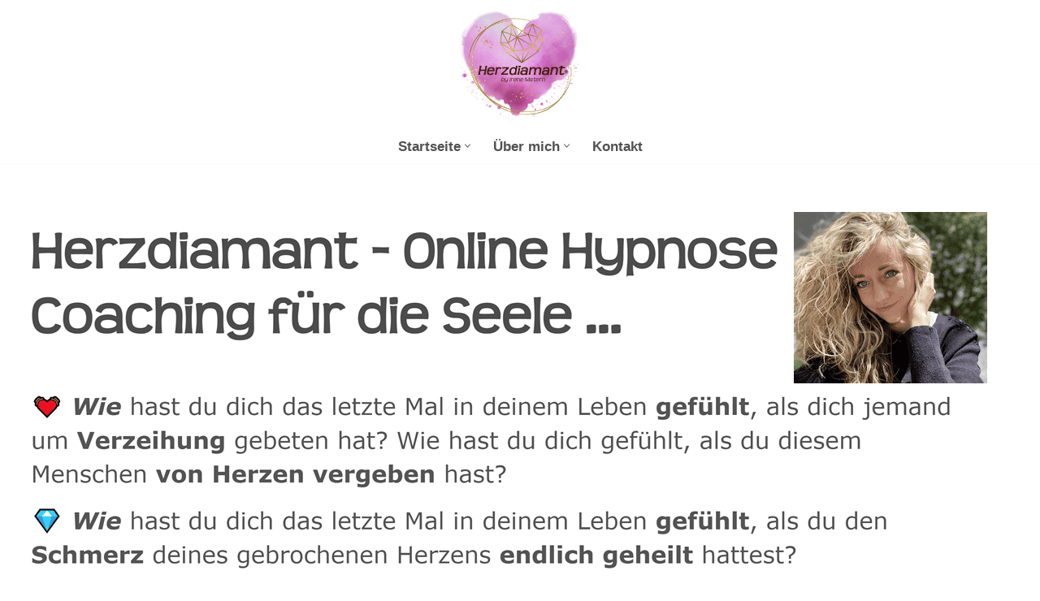

--- FILE ---
content_type: text/html; charset=UTF-8
request_url: https://spirituelle-trauerverarbeitung.de/dornstadt/
body_size: 23616
content:
<!DOCTYPE html>
<html dir="ltr" lang="de" prefix="og: https://ogp.me/ns#">
<head>
<meta charset="UTF-8">
<meta name="viewport" content="width=device-width, initial-scale=1, minimum-scale=1">
<link rel="profile" href="https://gmpg.org/xfn/11">
<link rel="pingback" href="https://spirituelle-trauerverarbeitung.de/xmlrpc.php">
<link rel="preload" href="/wp-content/cache/jch-optimize/assets/js/b659721282e622861101c743450624b271c5949562ec105226216a1f2857627f.js" as="script" />
<link rel="preload" href="/wp-content/uploads/2025/07/HerzDiamant.png" as="image" />
<link rel="preload" href="/wp-content/uploads/2022/09/Hypnose-Feedback-Tieverabschiedung.jpg" as="image" />
<link rel="preload" href="/wp-content/uploads/2022/09/Trauerbewaeltigung-Hypnose.jpg" as="image" />
<link rel="preload" href="/wp-content/uploads/2022/09/Hypnose-verstorbene-Verwandten.jpg" as="image" />
<link rel="preload" href="/wp-content/uploads/2022/09/Trauerverarbeitung-Hypnose.jpg" as="image" />
<link rel="preload" href="/wp-content/uploads/2025/07/Irene-Matern.jpg" as="image" />
<title>Trauerhilfe Dornstadt | 💓️️ Herzdiamant: Online Trauerbewältigung, Spirituelle Lebensberatung mit Hypnose, Reinkarnationshypnose, Rückführungen, Psychologische Beratung, Trauerverarbeitung</title>
<!-- All in One SEO Pro 4.9.3 - aioseo.com -->
<meta name="description" content="Wenn Du nach ★ Trauerhilfe, ✔️ Spirituelle Lebensberatung mit Hypnose, ✺ Rückführungen, Psychologische Beratung, ☑️ Reinkarnationshypnose oder ✹ Trauerverarbeitung in 89160 Dornstadt gesucht hast: 💓️ Herzdiamant, Deine ☑️ ONLINE Seelenfriedensbringerin. ❤ Lass Dich von mir begeistern ✉ ✔. Herzdiamant. Trauerhilfe in Dornstadt in Baden-Württemberg: Wir von Herzdiamant sind Deine" />
<meta name="robots" content="max-image-preview:large" />
<meta name="author" content="Irene Matern"/>
<meta name="google-site-verification" content="93e9OVVYOn-8ppMz2fxKruz-g0eiiMhVt-GzUMpTHxc" />
<link rel="canonical" href="https://spirituelle-trauerverarbeitung.de/dornstadt/" />
<meta name="generator" content="All in One SEO Pro (AIOSEO) 4.9.3" />
<meta property="og:locale" content="de_DE" />
<meta property="og:site_name" content="Spirituelle-Trauerverarbeitung.de | Trauerverarbeitung &amp; Trauerbewältigung" />
<meta property="og:type" content="article" />
<meta property="og:title" content="Trauerhilfe Dornstadt | 💓️️ Herzdiamant: Online Trauerbewältigung, Spirituelle Lebensberatung mit Hypnose, Reinkarnationshypnose, Rückführungen, Psychologische Beratung, Trauerverarbeitung" />
<meta property="og:description" content="Wenn Du nach ★ Trauerhilfe, ✔️ Spirituelle Lebensberatung mit Hypnose, ✺ Rückführungen, Psychologische Beratung, ☑️ Reinkarnationshypnose oder ✹ Trauerverarbeitung in 89160 Dornstadt gesucht hast: 💓️ Herzdiamant, Deine ☑️ ONLINE Seelenfriedensbringerin. ❤ Lass Dich von mir begeistern ✉ ✔. Herzdiamant. Trauerhilfe in Dornstadt in Baden-Württemberg: Wir von Herzdiamant sind Deine" />
<meta property="og:url" content="https://spirituelle-trauerverarbeitung.de/dornstadt/" />
<meta property="article:published_time" content="2020-01-15T09:20:00+00:00" />
<meta property="article:modified_time" content="2020-01-15T09:20:00+00:00" />
<meta property="article:author" content="https://www.facebook.com/herzdiamant.de" />
<meta name="twitter:card" content="summary_large_image" />
<meta name="twitter:title" content="Trauerhilfe Dornstadt | 💓️️ Herzdiamant: Online Trauerbewältigung, Spirituelle Lebensberatung mit Hypnose, Reinkarnationshypnose, Rückführungen, Psychologische Beratung, Trauerverarbeitung" />
<meta name="twitter:description" content="Wenn Du nach ★ Trauerhilfe, ✔️ Spirituelle Lebensberatung mit Hypnose, ✺ Rückführungen, Psychologische Beratung, ☑️ Reinkarnationshypnose oder ✹ Trauerverarbeitung in 89160 Dornstadt gesucht hast: 💓️ Herzdiamant, Deine ☑️ ONLINE Seelenfriedensbringerin. ❤ Lass Dich von mir begeistern ✉ ✔. Herzdiamant. Trauerhilfe in Dornstadt in Baden-Württemberg: Wir von Herzdiamant sind Deine" />
<script type="application/ld+json" class="aioseo-schema">{"@context":"https:\/\/schema.org","@graph":[{"@type":"Article","@id":"https:\/\/spirituelle-trauerverarbeitung.de\/dornstadt\/#article","name":"Trauerhilfe Dornstadt | \ud83d\udc93\ufe0f\ufe0f Herzdiamant: Online Trauerbew\u00e4ltigung, Spirituelle Lebensberatung mit Hypnose, Reinkarnationshypnose, R\u00fcckf\u00fchrungen, Psychologische Beratung, Trauerverarbeitung","headline":"Trauerhilfe Dornstadt | \ud83d\udc93\ufe0f&#65039; Herzdiamant: Online Trauerbew\u00e4ltigung, Spirituelle Lebensberatung mit Hypnose, Reinkarnationshypnose, R\u00fcckf\u00fchrungen, Psychologische Beratung, Trauerverarbeitung","author":{"@id":"https:\/\/spirituelle-trauerverarbeitung.de\/author\/admin\/#author"},"publisher":{"@id":"https:\/\/spirituelle-trauerverarbeitung.de\/#organization"},"image":{"@type":"ImageObject","url":"https:\/\/irenematern.de\/hypnose\/wp-content\/uploads\/2022\/11\/Spirituelles_Hypnose_Coaching.png","@id":"https:\/\/spirituelle-trauerverarbeitung.de\/dornstadt\/#articleImage"},"datePublished":"2020-01-15T09:20:00+01:00","dateModified":"2020-01-15T09:20:00+01:00","inLanguage":"de-DE","mainEntityOfPage":{"@id":"https:\/\/spirituelle-trauerverarbeitung.de\/dornstadt\/#webpage"},"isPartOf":{"@id":"https:\/\/spirituelle-trauerverarbeitung.de\/dornstadt\/#webpage"},"articleSection":"Herzdiamant"},{"@type":"BreadcrumbList","@id":"https:\/\/spirituelle-trauerverarbeitung.de\/dornstadt\/#breadcrumblist","itemListElement":[{"@type":"ListItem","@id":"https:\/\/spirituelle-trauerverarbeitung.de#listItem","position":1,"name":"Home","item":"https:\/\/spirituelle-trauerverarbeitung.de","nextItem":{"@type":"ListItem","@id":"https:\/\/spirituelle-trauerverarbeitung.de\/category\/herzdiamant\/#listItem","name":"Herzdiamant"}},{"@type":"ListItem","@id":"https:\/\/spirituelle-trauerverarbeitung.de\/category\/herzdiamant\/#listItem","position":2,"name":"Herzdiamant","item":"https:\/\/spirituelle-trauerverarbeitung.de\/category\/herzdiamant\/","nextItem":{"@type":"ListItem","@id":"https:\/\/spirituelle-trauerverarbeitung.de\/dornstadt\/#listItem","name":"Trauerhilfe Dornstadt | \ud83d\udc93\ufe0f&#65039; Herzdiamant: Online Trauerbew\u00e4ltigung, Spirituelle Lebensberatung mit Hypnose, Reinkarnationshypnose, R\u00fcckf\u00fchrungen, Psychologische Beratung, Trauerverarbeitung"},"previousItem":{"@type":"ListItem","@id":"https:\/\/spirituelle-trauerverarbeitung.de#listItem","name":"Home"}},{"@type":"ListItem","@id":"https:\/\/spirituelle-trauerverarbeitung.de\/dornstadt\/#listItem","position":3,"name":"Trauerhilfe Dornstadt | \ud83d\udc93\ufe0f&#65039; Herzdiamant: Online Trauerbew\u00e4ltigung, Spirituelle Lebensberatung mit Hypnose, Reinkarnationshypnose, R\u00fcckf\u00fchrungen, Psychologische Beratung, Trauerverarbeitung","previousItem":{"@type":"ListItem","@id":"https:\/\/spirituelle-trauerverarbeitung.de\/category\/herzdiamant\/#listItem","name":"Herzdiamant"}}]},{"@type":"Organization","@id":"https:\/\/spirituelle-trauerverarbeitung.de\/#organization","name":"Spirituelle-Trauerverarbeitung.de","description":"Trauerverarbeitung & Trauerbew\u00e4ltigung","url":"https:\/\/spirituelle-trauerverarbeitung.de\/"},{"@type":"Person","@id":"https:\/\/spirituelle-trauerverarbeitung.de\/author\/admin\/#author","url":"https:\/\/spirituelle-trauerverarbeitung.de\/author\/admin\/","name":"Irene Matern","image":{"@type":"ImageObject","url":"https:\/\/spirituelle-trauerverarbeitung.de\/wp-content\/uploads\/2025\/07\/Irene-Matern.jpg"},"sameAs":["https:\/\/www.facebook.com\/herzdiamant.de","https:\/\/www.instagram.com\/irene_matern_herzdiamant\/","https:\/\/www.youtube.com\/channel\/UCsF_3xSQ57Gc2WxWFv6msQA","https:\/\/www.linkedin.com\/in\/irene-matern-herzdiamant--aa284b255\/"],"jobTitle":"Hypnose Coach","alumniOf":[{"@type":"EducationalOrganization","name":"Uni W\u00fcrzburg","sameAs":"https:\/\/www.uni-wuerzburg.de\/"},{"@type":"EducationalOrganization","name":"TherMedius\u00ae","sameAs":"https:\/\/www.hypnoseausbildung-seminar.de\/"},{"@type":"EducationalOrganization","name":"Preetz-Hypnose Hypnose Seminare & Ausbildung","sameAs":"https:\/\/www.preetz-hypnose.de\/"}],"knowsAbout":[{"@type":"Thing","name":"Hypnose-Coach","url":"https:\/\/www.preetz-hypnose.de\/","sameAs":["https:\/\/en.wikipedia.org\/wiki\/Norbert_Preetz"]},{"@type":"Thing","name":"Rainbow Reiki\u00ae","url":"https:\/\/walterluebeck.com\/rainbow-reiki-meisterheilerin\/","sameAs":["https:\/\/wiki.yoga-vidya.de\/Reiki"]},{"@type":"Thing","name":"Mediumship & Spirituality","url":"https:\/\/www.arthurfindlaycollege.org\/","sameAs":["https:\/\/en.wikipedia.org\/wiki\/Arthur_Findlay_College"]},{"@type":"Thing","name":"NGH","url":"https:\/\/www.ngh.net\/","sameAs":["https:\/\/www.hypnoseausbildung-seminar.de\/hypnoseausbildung\/mitgliedschaft-bei-der-ngh.html"]},{"@type":"Thing","name":"R\u00fcckf\u00fchrungen","url":"https:\/\/www.hypnoseausbildung-seminar.de\/hypnoseausbildung\/ausbildungreinkarnationstherapie\/","sameAs":["https:\/\/www.hypnoseausbildung-seminar.de\/hypnoseausbildung\/ausbildungreinkarnationstherapie\/"]},{"@type":"Thing","name":"Spiritual Life Coach","url":"https:\/\/herzdiamant.de\/spiritual-life-coach-heilbronn\/","sameAs":["https:\/\/spiritual-coach-finder.com\/profil\/irene-matern-36\/","https:\/\/hypnose-coachings.de\/spiritual-life-coach\/"]},{"@type":"Thing","name":"Yager-Code","url":"https:\/\/seminare.preetz-hypnose.de\/yager-code-seminar","sameAs":["https:\/\/www.preetz-hypnose.de\/"]}]},{"@type":"WebPage","@id":"https:\/\/spirituelle-trauerverarbeitung.de\/dornstadt\/#webpage","url":"https:\/\/spirituelle-trauerverarbeitung.de\/dornstadt\/","name":"Trauerhilfe Dornstadt | \ud83d\udc93\ufe0f\ufe0f Herzdiamant: Online Trauerbew\u00e4ltigung, Spirituelle Lebensberatung mit Hypnose, Reinkarnationshypnose, R\u00fcckf\u00fchrungen, Psychologische Beratung, Trauerverarbeitung","description":"Wenn Du nach \u2605 Trauerhilfe, \u2714\ufe0f Spirituelle Lebensberatung mit Hypnose, \u273a R\u00fcckf\u00fchrungen, Psychologische Beratung, \u2611\ufe0f Reinkarnationshypnose oder \u2739 Trauerverarbeitung in 89160 Dornstadt gesucht hast: \ud83d\udc93\ufe0f Herzdiamant, Deine \u2611\ufe0f ONLINE Seelenfriedensbringerin. \u2764 Lass Dich von mir begeistern \u2709 \u2714. Herzdiamant. Trauerhilfe in Dornstadt in Baden-W\u00fcrttemberg: Wir von Herzdiamant sind Deine","inLanguage":"de-DE","isPartOf":{"@id":"https:\/\/spirituelle-trauerverarbeitung.de\/#website"},"breadcrumb":{"@id":"https:\/\/spirituelle-trauerverarbeitung.de\/dornstadt\/#breadcrumblist"},"author":{"@id":"https:\/\/spirituelle-trauerverarbeitung.de\/author\/admin\/#author"},"creator":{"@id":"https:\/\/spirituelle-trauerverarbeitung.de\/author\/admin\/#author"},"datePublished":"2020-01-15T09:20:00+01:00","dateModified":"2020-01-15T09:20:00+01:00"},{"@type":"WebSite","@id":"https:\/\/spirituelle-trauerverarbeitung.de\/#website","url":"https:\/\/spirituelle-trauerverarbeitung.de\/","name":"Spirituelle-Trauerverarbeitung.de","description":"Trauerverarbeitung & Trauerbew\u00e4ltigung","inLanguage":"de-DE","publisher":{"@id":"https:\/\/spirituelle-trauerverarbeitung.de\/#organization"}}]}</script>
<!-- All in One SEO Pro -->
<link rel="alternate" type="application/rss+xml" title="Spirituelle-Trauerverarbeitung.de &raquo; Feed" href="https://spirituelle-trauerverarbeitung.de/feed/" />
<link rel="alternate" title="oEmbed (JSON)" type="application/json+oembed" href="https://spirituelle-trauerverarbeitung.de/wp-json/oembed/1.0/embed?url=https%3A%2F%2Fspirituelle-trauerverarbeitung.de%2Fdornstadt%2F" />
<link rel="alternate" title="oEmbed (XML)" type="text/xml+oembed" href="https://spirituelle-trauerverarbeitung.de/wp-json/oembed/1.0/embed?url=https%3A%2F%2Fspirituelle-trauerverarbeitung.de%2Fdornstadt%2F&#038;format=xml" />
<link rel="https://api.w.org/" href="https://spirituelle-trauerverarbeitung.de/wp-json/" /><link rel="alternate" title="JSON" type="application/json" href="https://spirituelle-trauerverarbeitung.de/wp-json/wp/v2/posts/14854" /><link rel="EditURI" type="application/rsd+xml" title="RSD" href="https://spirituelle-trauerverarbeitung.de/xmlrpc.php?rsd" />
<meta name="generator" content="WordPress 6.9" />
<link rel='shortlink' href='https://spirituelle-trauerverarbeitung.de/?p=14854' />
<meta name="geo.region" content="DE-BW" />
<meta name="geo.placename" content="Dornstadt" />
<meta name="geo.position" content="48.46736;9.94108" />
<meta name="ICBM" content="48.46736,9.94108" />
<!-- Analytics by WP Statistics - https://wp-statistics.com -->
<link rel="icon" href="https://spirituelle-trauerverarbeitung.de/wp-content/uploads/2025/07/cropped-Herz-Diamant-de-ros-32x32.png" sizes="32x32" />
<link rel="icon" href="https://spirituelle-trauerverarbeitung.de/wp-content/uploads/2025/07/cropped-Herz-Diamant-de-ros-192x192.png" sizes="192x192" />
<link rel="apple-touch-icon" href="https://spirituelle-trauerverarbeitung.de/wp-content/uploads/2025/07/cropped-Herz-Diamant-de-ros-180x180.png" />
<meta name="msapplication-TileImage" content="https://spirituelle-trauerverarbeitung.de/wp-content/uploads/2025/07/cropped-Herz-Diamant-de-ros-270x270.png" />
<noscript>
<style>img.jch-lazyload,iframe.jch-lazyload{display:none}</style>
</noscript>
<style id="jch-optimize-critical-css" data-id="f693affe447a5c242a8e51c9896e31e637d255587cc766caa89196f357d437ed">@media all{.btn,.button,.wp-block-button__link,button,input[type=button],input[type=reset],input[type=submit]{cursor:pointer;box-sizing:border-box;border-color:currentColor;text-align:center;font-family:var(--bodyfontfamily),var(--nv-fallback-ff)}.btn,.button.button-primary,.is-style-primary .wp-block-button__link,.wp-block-search .wp-block-search__button,button,input[type=button],input[type=reset],input[type=submit]{cursor:pointer;box-sizing:border-box;background:var(--primarybtnbg);color:var(--primarybtncolor);border-style:solid;border-color:currentColor;fill:currentColor;border-width:var(--primarybtnborderwidth,0);border-radius:var(--primarybtnborderradius,3px);padding:var(--primarybtnpadding,13px 15px);font-weight:var(--btnfontweight,700);font-size:var(--btnfs,var(--bodyfontsize));line-height:var(--btnlineheight,1.6);letter-spacing:var(--btnletterspacing,var(--bodyletterspacing));text-transform:var(--btntexttransform,none)}.btn:hover,.button.button-primary:hover,.is-style-primary .wp-block-button__link:hover,button:hover,input[type=button]:hover,input[type=reset]:hover,input[type=submit]:hover{background:var(--primarybtnhoverbg);color:var(--primarybtnhovercolor);border-color:var(--primarybtnhovercolor)}.wp-block-button__link{cursor:pointer;box-sizing:border-box;padding:var(--btnpadding,13px 15px);border-radius:var(--primarybtnborderradius,3px);font-weight:var(--btnfontweight,700);font-size:var(--btnfs,var(--bodyfontsize));line-height:var(--btnlineheight,1.6);letter-spacing:var(--btnletterspacing,var(--bodyletterspacing));text-transform:var(--btntexttransform,none)}.button,.button.button-secondary,.is-style-secondary .wp-block-button__link{cursor:pointer;box-sizing:border-box;background-color:var(--secondarybtnbg);color:var(--secondarybtncolor);border-style:solid;border-color:currentColor;fill:currentColor;border-width:var(--secondarybtnborderwidth,0);border-radius:var(--secondarybtnborderradius,3px);padding:var(--secondarybtnpadding,7px 12px);font-weight:var(--btnfontweight,700);font-size:var(--btnfs,var(--bodyfontsize));line-height:var(--btnlineheight,1.6);letter-spacing:var(--btnletterspacing);text-transform:var(--btntexttransform,none)}.button.button-secondary:hover,.button:hover,.is-style-secondary .wp-block-button__link:hover{background-color:var(--secondarybtnhoverbg);color:var(--secondarybtnhovercolor);border-color:var(--secondarybtnhovercolor)}.nv-html-content p,blockquote,body,dd,dl,dt,fieldset,figure,h1,h2,h3,h4,h5,h6,hr,html,iframe,legend,li,ol,p,pre,textarea,ul{margin:0;padding:0}h1,h2,h3,h4,h5,h6{font-size:100%;font-weight:400}ul{list-style:none}button,input,select,textarea{margin:0}html{box-sizing:border-box;-ms-overflow-style:scrollbar}*,::after,::before{box-sizing:border-box}audio,embed,img,object,video{height:auto;max-width:100%}iframe{border:0;max-width:100%}td,th{padding:0;text-align:left}.container{width:100%;padding-right:15px;padding-left:15px;margin:0 auto;max-width:var(--container)}.row{display:flex;flex-wrap:wrap;margin:0 -15px}.col{padding:0 15px;margin:0 auto;flex-grow:1;max-width:100%}html{font-size:100%}body{background-color:var(--nv-site-bg);color:var(--nv-text-color);font-size:var(--bodyfontsize);line-height:var(--bodylineheight);letter-spacing:var(--bodyletterspacing);font-family:var(--bodyfontfamily),var(--nv-fallback-ff);text-transform:var(--bodytexttransform);font-weight:var(--bodyfontweight);overflow-x:hidden;direction:ltr;-webkit-font-smoothing:antialiased;-moz-osx-font-smoothing:grayscale}h1,h2,h3,h4,h5,h6{margin-bottom:30px;font-family:var(--headingsfontfamily),var(--nv-fallback-ff);color:var(--headingcolor,inherit)}p{margin-bottom:30px}a{--linkdeco:none;color:var(--nv-primary-accent);cursor:pointer;text-decoration:var(--linkdeco)}a:focus,a:hover{opacity:.9;color:var(--nv-secondary-accent)}.entry-content a:not([class]),.nv-comment-content a:not([class]),.nv-template .neve-main a:not([class]),.widget_text a:not([class]){--linkdeco:underline}h1{font-size:var(--h1fontsize);font-weight:var(--h1fontweight);line-height:var(--h1lineheight);letter-spacing:var(--h1letterspacing);text-transform:var(--h1texttransform)}h2{font-size:var(--h2fontsize);font-weight:var(--h2fontweight);line-height:var(--h2lineheight);letter-spacing:var(--h2letterspacing);text-transform:var(--h2texttransform)}h3{font-size:var(--h3fontsize);font-weight:var(--h3fontweight);line-height:var(--h3lineheight);letter-spacing:var(--h3letterspacing);text-transform:var(--h3texttransform)}h4{font-size:var(--h4fontsize);font-weight:var(--h4fontweight);line-height:var(--h4lineheight);letter-spacing:var(--h4letterspacing);text-transform:var(--h4texttransform)}h5{font-size:var(--h5fontsize);font-weight:var(--h5fontweight);line-height:var(--h5lineheight);letter-spacing:var(--h5letterspacing);text-transform:var(--h5texttransform)}h6{font-size:var(--h6fontsize);font-weight:var(--h6fontweight);line-height:var(--h6lineheight);letter-spacing:var(--h6letterspacing);text-transform:var(--h6texttransform)}ol,ul{padding-left:var(--listpad,0)}ul{list-style:var(--liststyle,none)}.show-on-focus{position:absolute;width:1px;height:1px;clip:rect(1px,1px,1px,1px);top:32px;background:var(--nv-site-bg);padding:10px 15px}.show-on-focus:focus{z-index:999999;width:auto;height:auto;clip:auto}.screen-reader-text{position:absolute;left:-10000px;top:auto;width:1px;height:1px;overflow:hidden}td,th{padding:20px}th{padding-bottom:10px}td{font-size:.9em;border-bottom:2px solid var(--nv-text-color)}blockquote{margin:40px 0;border:solid var(--nv-text-color);border-width:0 0 0 4px;padding:0 0 0 20px}.site-logo{align-items:center;display:flex}.site-logo img{max-width:var(--maxwidth);display:block;margin:0 auto}.header-menu-sidebar .nav-ul .sub-menu,.nav-ul li:hover>.sub-menu,.sub-menu.dropdown-open{opacity:1;visibility:visible}.caret{transition:.3s ease}.dd-title{flex-grow:var(--flexg);display:flex;align-items:center}.nav-ul{display:flex;flex-wrap:wrap;margin-right:calc(var(--spacing)/ 2 * -1);margin-left:calc(var(--spacing)/ 2 * -1)}.nav-ul>li{margin:0 calc(var(--spacing)/ 2)}.nav-ul li a{min-height:var(--height);color:var(--color);position:relative;width:100%;display:flex;align-items:center}.nav-ul .caret{line-height:0;justify-content:center;display:flex}.nav-ul .caret svg{width:.5em;height:.5em}.nav-ul li{display:block;position:relative}.nav-ul li>.wrap{display:flex;align-items:center}.nav-ul li:hover>.wrap .caret,.nav-ul li:hover>.wrap>a{color:var(--hovercolor,var(--nv-primary-accent))}.nav-ul .sub-menu{background:var(--bgcolor,var(--overlaycolor));z-index:100;position:absolute;top:100%;box-shadow:rgba(149,157,165,.2) 0 8px 24px;visibility:hidden;opacity:0;right:0}.nav-ul .sub-menu li{min-width:150px;width:100%}.nav-ul .sub-menu li>.wrap{padding:10px 20px;white-space:nowrap;display:flex}.header-menu-sidebar .nv-nav-wrap{width:100%}.header-menu-sidebar .nav-ul{flex-direction:column;width:100%}.header-menu-sidebar .nav-ul li{width:100%}.header-menu-sidebar .nav-ul li:not([class*=block])>.wrap>a{padding:15px 0;white-space:normal}.header-menu-sidebar .nav-ul .caret svg{width:var(--smiconsize,1em);height:var(--smiconsize,1em)}.header-menu-sidebar .nav-ul .caret-wrap{margin:-15px 0;padding:15px}.header-menu-sidebar .nav-ul .sub-menu{left:unset!important;top:unset!important;right:unset!important;background:0;position:relative;max-width:100%;box-shadow:none;display:none}.sm-style-border-bottom .sub-menu .wrap::after,.style-border-bottom>ul>li>.wrap::after{bottom:0}.m-style>ul>li>.wrap:hover::after,.sm-style .sub-menu .wrap:hover::after{width:100%}.m-style>ul>li>.wrap::after,.sm-style .sub-menu .wrap::after{position:absolute;content:"";margin:0 auto;width:0;height:2px;transition:all .3s ease;right:0;left:0;pointer-events:none;background-color:var(--hovercolor,var(--nv-primary-accent,currentColor))}.navbar-toggle-wrapper{align-items:center}.navbar-toggle{--primarybtncolor:var(--color);--primarybtnhovercolor:var(--color);--primarybtnbg:var(--bgcolor,transparent);--primarybtnhoverbg:var(--bgcolor,transparent);--primarybtnborderwidth:var(--borderwidth,1px);--primarybtnborderradius:var(--borderradius,0);padding:var(--padding,10px 15px);box-shadow:none;display:flex;align-items:center}.navbar-toggle:focus{outline:1px solid}.icon-bar{background-color:currentColor;transition:all .1s ease;position:relative;display:block;width:15px;height:2px}.icon-bar:nth-child(2){margin:3px 0}.wrapper{display:flex;min-height:100vh;flex-direction:column;position:relative;transition:all .3s cubic-bezier(.79,.14,.15,.86)}body>.wrapper:not(.et-fb-iframe-ancestor){overflow:hidden}.neve-main{flex:1 auto}input[type=color],input[type=date],input[type=datetime-local],input[type=datetime],input[type=email],input[type=month],input[type=number],input[type=password],input[type=reset],input[type=search],input[type=submit],input[type=tel],input[type=text],input[type=time],input[type=url],input[type=week],select,textarea{display:inline-block;-webkit-appearance:none;-moz-appearance:none;appearance:none;outline:0;resize:vertical}[tabindex="-1"]:focus,input:read-write:focus,select:focus,textarea:focus{outline:0;box-shadow:0 0 3px 0 var(--nv-secondary-accent);--formfieldbordercolor:var(--nv-secondary-accent)}button,input,select,textarea{line-height:inherit;box-sizing:border-box}::placeholder{color:inherit;opacity:.5}select{min-height:35px;background-repeat:no-repeat;background-position:right;background-size:18px;padding-right:20px!important;background-image:url([data-uri])}fieldset{padding:20px 30px;margin-bottom:20px;border:2px solid var(--nv-light-bg)}article{word-break:break-word}.nv-single-post-wrap>div:first-child{margin-top:60px}.nv-single-post-wrap>div:last-child{padding-bottom:30px}.nv-single-post-wrap>div:not(:last-child){margin-bottom:var(--spacing,60px)}.nv-comment-content{margin-bottom:0!important}dl{margin:20px 0}pre{display:block;padding:30px;background:var(--nv-light-bg);margin:20px 0;white-space:pre-wrap;font-size:.9em;font-family:Courier,monospace}.excerpt-wrap,.nv-content-wrap{--listpad:20px;--liststyle:disc;--img-m:24px}hr{color:inherit;height:0;border:0;border-top:2px solid;margin:10px 0 20px;display:inline-block;width:100%}audio{display:flex;height:50px}.nv-index-posts,.nv-single-post-wrap{margin-bottom:60px}.widget{word-break:break-word;margin-bottom:40px}.widget:last-child{margin:0}.builder-item--footer-menu,.component-wrap,.item--inner,.menu-item-nav-search,.nav-ul .wrap a .dd-title,.nav-ul a,.palette-icon-wrapper,.site-logo,footer .nav-ul{justify-content:var(--justify,flex-start);text-align:var(--textalign,left)}}@media all and (min-width:960px){.neve-main>.container .col{max-width:70%}.neve-main>.container>.row{flex-wrap:nowrap}}@media all{.header-menu-sidebar{padding:0;position:fixed;max-width:100%;top:0;z-index:999900;visibility:hidden;display:flex;height:100vh}.header-menu-sidebar .navbar-toggle-wrapper{display:flex;justify-content:flex-end;padding:8px 10px}.header-menu-sidebar .navbar-toggle-wrapper button.navbar-toggle{position:relative}.tcb{transition:all .3s cubic-bezier(.79,.14,.15,.86)}.header-menu-sidebar-bg{background:var(--bgcolor);color:var(--color);position:relative;display:flex;flex-direction:column;word-wrap:break-word;width:100%}.header-menu-sidebar-inner{padding:20px 0;overflow-x:hidden;height:100%;display:none;opacity:0;transition:opacity .3s ease}.header-menu-sidebar-inner .item--inner{width:100%}.menu_sidebar_slide_left .header-menu-sidebar{left:0;transform:translateX(-100%)}.hfg-ov{top:0;bottom:0;right:0;left:0;background:rgba(0,0,0,.5);position:fixed;transform:translate3d(0,0,0);z-index:999899;transition:all .3s linear;visibility:hidden;opacity:0}.hfg-pe{pointer-events:none}.site-footer{position:relative;z-index:11}.site-footer .item--inner{width:100%}.footer--row .hfg-slot{display:flex;flex-direction:column}.footer--row .row{display:grid;align-items:var(--valign)}.footer--row .builder-item{width:100%}}@media all and (max-width:960px){footer .footer--row-inner .row{grid-template-columns:1fr}}@media all{.site-header{position:relative}.site-header .header--row-inner{align-items:center;display:flex}.builder-item{margin:4px 0;position:relative;min-height:1px;padding-right:15px;padding-left:15px}}@media all and (min-width:960px){.builder-item{margin:8px 0}}@media all{.hfg-slot{display:flex;align-items:center}.hfg-slot.right{justify-content:flex-end}.hfg-slot.center{justify-content:center}.header-menu-sidebar-bg,[class*=row-inner]{position:relative;background:var(--bgimage,var(--bgcolor,#fff));background-position:var(--bgposition,center);background-repeat:no-repeat;background-size:cover;background-attachment:var(--bgattachment)}.header-menu-sidebar-bg::before,[class*=row-inner]::before{display:block;width:100%;top:0;bottom:0;position:absolute;content:"";background-color:var(--overlaycolor);opacity:var(--bgoverlayopacity)}[class*=row-inner]:not(.footer--row-inner){border-bottom:var(--rowbwidth,0) solid var(--rowbcolor)}.footer--row-inner{border-top:var(--rowbwidth,0) solid var(--rowbcolor)}[data-row-id]{color:var(--color);background:var(--bgcolor)}[data-row-id] a{color:var(--color)}[data-row-id] .row{display:grid;grid-template-columns:auto auto;min-height:var(--height,auto)}.has-center .row--wrapper{grid-template-columns:1fr auto 1fr}.hfg_header.site-header{box-shadow:0 -1px 3px rgba(0,0,0,.1)}.header .builder-item .item--inner[class*=button_base],.header .builder-item .item--inner[class*=nav-icon]{padding:0!important}.hfg-grid{display:flex}}@media all and (min-width:960px){.hide-on-desktop{display:none}}@media all and (max-width:959px){.hide-on-tablet{display:none}}@media all and (max-width:576px){.hide-on-mobile{display:none}}@media all{.component-wrap{display:flex;margin:4px 0}.builder-item .item--inner{color:var(--color);font-family:var(--fontfamily,var(--bodyfontfamily));font-size:var(--fontsize,var(--bodyfontsize));line-height:var(--lineheight,var(--bodylineheight));letter-spacing:var(--letterspacing,var(--bodyletterspacing));font-weight:var(--fontweight,var(--bodyfontweight));text-transform:var(--texttransform,var(--bodytexttransform));padding:var(--padding,0);margin:var(--margin,0);position:relative}.builder-item .item--inner.has_menu{position:unset}}.nav-ul li .caret svg,.nav-ul li .caret img{width:var(--smiconsize,0.5em);height:var(--smiconsize,0.5em)}.nav-ul .sub-menu li{border-style:var(--itembstyle)}:root{--container:748px;--postwidth:100%;--primarybtnbg:var(--nv-primary-accent);--primarybtnhoverbg:var(--nv-primary-accent);--primarybtncolor:#fff;--secondarybtncolor:var(--nv-primary-accent);--primarybtnhovercolor:#fff;--secondarybtnhovercolor:var(--nv-primary-accent);--primarybtnborderradius:3px;--secondarybtnborderradius:3px;--secondarybtnborderwidth:3px;--btnpadding:13px 15px;--primarybtnpadding:13px 15px;--secondarybtnpadding:calc(13px - 3px) calc(15px - 3px);--bodyfontfamily:Arial,Helvetica,sans-serif;--bodyfontsize:15px;--bodylineheight:1.6em;--bodyletterspacing:0px;--bodyfontweight:none;--bodytexttransform:none;--h1fontsize:36px;--h1fontweight:700;--h1lineheight:1.2;--h1letterspacing:0px;--h1texttransform:none;--h2fontsize:28px;--h2fontweight:700;--h2lineheight:1.3;--h2letterspacing:0px;--h2texttransform:none;--h3fontsize:24px;--h3fontweight:700;--h3lineheight:1.4;--h3letterspacing:0px;--h3texttransform:none;--h4fontsize:20px;--h4fontweight:700;--h4lineheight:1.6;--h4letterspacing:0px;--h4texttransform:none;--h5fontsize:16px;--h5fontweight:700;--h5lineheight:1.6;--h5letterspacing:0px;--h5texttransform:none;--h6fontsize:14px;--h6fontweight:700;--h6lineheight:1.6;--h6letterspacing:0px;--h6texttransform:none;--formfieldborderwidth:2px;--formfieldborderradius:3px;--formfieldbgcolor:var(--nv-site-bg);--formfieldbordercolor:#ddd;--formfieldcolor:var(--nv-text-color);--formfieldpadding:10px 12px}.nv-index-posts{--borderradius:0px}.single:not(.single-product),.page{--c-vspace:0 0 0 0}.header-main{--rowbcolor:var(--nv-light-bg);--color:var(--nv-text-color);--bgcolor:var(--nv-site-bg)}.header-bottom{--rowbcolor:var(--nv-light-bg);--color:var(--nv-text-color);--bgcolor:var(--nv-site-bg)}.header-menu-sidebar-bg{--justify:flex-start;--textalign:left;--flexg:1;--wrapdropdownwidth:auto;--color:var(--nv-text-color);--bgcolor:var(--nv-site-bg)}.header-menu-sidebar{width:360px}.builder-item--logo{--maxwidth:120px;--fs:24px;--padding:10px 0;--margin:0;--textalign:center;--justify:center}.builder-item--nav-icon,.header-menu-sidebar .close-sidebar-panel .navbar-toggle{--borderradius:0}.builder-item--nav-icon{--label-margin:0 5px 0 0;;--padding:10px 15px;--margin:0}.builder-item--primary-menu{--hovercolor:var(--nv-secondary-accent);--hovertextcolor:var(--nv-text-color);--activecolor:var(--nv-primary-accent);--spacing:20px;--height:25px;--smiconsize:7px;--padding:0;--margin:0;--fontsize:1em;--lineheight:1.6em;--letterspacing:0px;--fontweight:600;--texttransform:none;--iconsize:1em}.builder-item--primary-menu .sub-menu{--bstyle:none;--itembstyle:none}.footer-bottom-inner .row{grid-template-columns:1fr;--valign:flex-start}.footer-bottom{--rowbcolor:var(--nv-light-bg);--color:var(--nv-text-dark-bg);--bgcolor:var(--nv-dark-bg)}.builder-item--footer_copyright{--padding:0;--margin:0;--fontsize:1em;--lineheight:1.6em;--letterspacing:0px;--fontweight:500;--texttransform:none;--iconsize:1em;--textalign:left;--justify:flex-start}@media(min-width:576px){:root{--container:992px;--postwidth:50%;--btnpadding:13px 15px;--primarybtnpadding:13px 15px;--secondarybtnpadding:calc(13px - 3px) calc(15px - 3px);--bodyfontsize:16px;--bodylineheight:1.6em;--bodyletterspacing:0px;--h1fontsize:38px;--h1lineheight:1.2;--h1letterspacing:0px;--h2fontsize:30px;--h2lineheight:1.2;--h2letterspacing:0px;--h3fontsize:26px;--h3lineheight:1.4;--h3letterspacing:0px;--h4fontsize:22px;--h4lineheight:1.5;--h4letterspacing:0px;--h5fontsize:18px;--h5lineheight:1.6;--h5letterspacing:0px;--h6fontsize:14px;--h6lineheight:1.6;--h6letterspacing:0px}.single:not(.single-product),.page{--c-vspace:0 0 0 0}.header-menu-sidebar-bg{--justify:flex-start;--textalign:left;--flexg:1;--wrapdropdownwidth:auto}.header-menu-sidebar{width:360px}.builder-item--logo{--maxwidth:120px;--fs:24px;--padding:10px 0;--margin:0;--textalign:center;--justify:center}.builder-item--nav-icon{--label-margin:0 5px 0 0;;--padding:10px 15px;--margin:0}.builder-item--primary-menu{--spacing:20px;--height:25px;--smiconsize:7px;--padding:0;--margin:0;--fontsize:1em;--lineheight:1.6em;--letterspacing:0px;--iconsize:1em}.builder-item--footer_copyright{--padding:0;--margin:0;--fontsize:1em;--lineheight:1.6em;--letterspacing:0px;--iconsize:1em;--textalign:left;--justify:flex-start}}@media(min-width:960px){:root{--container:1280px;--postwidth:33.333333333333%;--btnpadding:13px 15px;--primarybtnpadding:13px 15px;--secondarybtnpadding:calc(13px - 3px) calc(15px - 3px);--bodyfontsize:15px;--bodylineheight:1.7em;--bodyletterspacing:0px;--h1fontsize:40px;--h1lineheight:1.1;--h1letterspacing:0px;--h2fontsize:32px;--h2lineheight:1.2;--h2letterspacing:0px;--h3fontsize:28px;--h3lineheight:1.4;--h3letterspacing:0px;--h4fontsize:24px;--h4lineheight:1.5;--h4letterspacing:0px;--h5fontsize:20px;--h5lineheight:1.6;--h5letterspacing:0px;--h6fontsize:16px;--h6lineheight:1.6;--h6letterspacing:0px}body:not(.single):not(.archive):not(.blog):not(.search):not(.error404) .neve-main>.container .col,body.post-type-archive-course .neve-main>.container .col,body.post-type-archive-llms_membership .neve-main>.container .col{max-width:100%}.neve-main>.single-post-container .nv-single-post-wrap.col{max-width:100%}.single:not(.single-product),.page{--c-vspace:0 0 0 0}.header-menu-sidebar-bg{--justify:flex-start;--textalign:left;--flexg:1;--wrapdropdownwidth:auto}.header-menu-sidebar{width:360px}.builder-item--logo{--maxwidth:150px;--fs:24px;--padding:5px 0 0 0;;--margin:0;--textalign:center;--justify:center}.builder-item--nav-icon{--label-margin:0 5px 0 0;;--padding:10px 15px;--margin:0}.builder-item--primary-menu{--spacing:20px;--height:20px;--smiconsize:7px;--padding:0;--margin:0;--fontsize:1.1em;--lineheight:1.6em;--letterspacing:0px;--iconsize:1.1em}.builder-item--footer_copyright{--padding:0;--margin:0;--fontsize:0.6em;--lineheight:1.6em;--letterspacing:0px;--iconsize:0.6em;--textalign:center;--justify:center}}:root{--nv-primary-accent:#2f5aae;--nv-secondary-accent:#2f5aae;--nv-site-bg:#fff;--nv-light-bg:#f4f5f7;--nv-dark-bg:#121212;--nv-text-color:#515151;--nv-text-dark-bg:#fff;--nv-c-1:#9463ae;--nv-c-2:#be574b;--nv-fallback-ff:Arial,Helvetica,sans-serif}@media all{.hfg_header{width:100%;z-index:99999}.hfg_header .header--row{height:auto;transition:height .2s ease-out;-webkit-transition:height .2s ease-out}.hfg_footer{bottom:0;width:100%}}@media all and (min-width:960px){.hfg_header:not(.has-sticky-rows--desktop):not(.neve-transparent-header){position:static}}@media all{.aioseo-author-bio-compact{display:flex;gap:40px;padding:12px;border:1px solid black;border-radius:5px;color:#111;background-color:#fff}[dir=ltr] .aioseo-author-bio-compact{text-align:left}}@media screen and (max-width:430px){.aioseo-author-bio-compact{flex-direction:column;gap:20px}}@media all{.aioseo-author-bio-compact .aioseo-author-bio-compact-left{flex:0 0 120px}.aioseo-author-bio-compact .aioseo-author-bio-compact-left .aioseo-author-bio-compact-image{width:120px;height:120px;border-radius:5px}}@media screen and (max-width:430px){.aioseo-author-bio-compact .aioseo-author-bio-compact-left .aioseo-author-bio-compact-image{display:block;margin:0 auto;width:160px;height:160px}}@media all{.aioseo-author-bio-compact .aioseo-author-bio-compact-right{flex:1 1 auto}}@media screen and (max-width:430px){.aioseo-author-bio-compact .aioseo-author-bio-compact-right{text-align:center}}@media all{.aioseo-author-bio-compact .aioseo-author-bio-compact-right .aioseo-author-bio-compact-header{display:flex;align-items:center}}@media screen and (max-width:430px){.aioseo-author-bio-compact .aioseo-author-bio-compact-right .aioseo-author-bio-compact-header{justify-content:center}}@media all{.aioseo-author-bio-compact .aioseo-author-bio-compact-right .aioseo-author-bio-compact-header .author-name{font-size:22px;font-weight:600}.aioseo-author-bio-compact .aioseo-author-bio-compact-right .aioseo-author-bio-compact-header .author-job-title{font-size:18px}[dir=ltr] .aioseo-author-bio-compact .aioseo-author-bio-compact-right .aioseo-author-bio-compact-header .author-job-title{margin-left:12px;padding-left:12px;border-left:1px solid gray}.aioseo-author-bio-compact .aioseo-author-bio-compact-right .aioseo-author-bio-compact-main{margin:12px 0;font-size:18px}.aioseo-author-bio-compact .aioseo-author-bio-compact-right .aioseo-author-bio-compact-main .author-bio-link{display:inline-flex}.aioseo-author-bio-compact .aioseo-author-bio-compact-right .aioseo-author-bio-compact-main .author-bio-link a{display:flex;align-items:center}.aioseo-author-bio-compact .aioseo-author-bio-compact-right .aioseo-author-bio-compact-main .author-bio-link a svg{fill:#000}.aioseo-author-bio-compact .aioseo-author-bio-compact-right .aioseo-author-bio-compact-footer .author-expertises{display:flex;flex-wrap:wrap;gap:10px}.aioseo-author-bio-compact .aioseo-author-bio-compact-right .aioseo-author-bio-compact-footer .author-expertises .author-expertise{padding:4px 8px;font-size:14px;border-radius:4px;background-color:#dcdde1;color:inherit}.aioseo-author-bio-compact .aioseo-author-bio-compact-right .aioseo-author-bio-compact-footer .author-socials{margin-top:12px;display:flex;gap:6px}}@media screen and (max-width:430px){.aioseo-author-bio-compact .aioseo-author-bio-compact-right .aioseo-author-bio-compact-footer .author-socials{justify-content:center}}.nav-ul li>.wrap{display:flex;align-items:center;position:relative;padding:0 4px}.nav-ul:not(.menu-mobile):not(.neve-mega-menu)>li>.wrap>a{padding-top:1px}.header-menu-sidebar .nav-ul li .wrap{padding:0 4px}.header-menu-sidebar .nav-ul li .wrap a{flex-grow:1;display:flex}.header-menu-sidebar .nav-ul li .wrap a .dd-title{width:var(--wrapdropdownwidth)}.header-menu-sidebar .nav-ul li .wrap button{border:0;z-index:1;background:0}.header-menu-sidebar .nav-ul li:not([class*=block]):not(.menu-item-has-children)>.wrap>a{padding-right:calc(1em + (18px*2));text-wrap:wrap;white-space:normal}.header-menu-sidebar .nav-ul li.menu-item-has-children:not([class*=block])>.wrap>a{margin-right:calc(-1em - (18px*2));padding-right:46px}.u0c92f718807832375ae3131a150943ca{padding:0px;margin:0;padding-top:1em!important;padding-bottom:1em!important;width:100%;display:block;font-weight:bold;background-color:#eaeaea;border:0!important;border-left:4px solid #34495E!important;text-decoration:none}.u0c92f718807832375ae3131a150943ca:active,.u0c92f718807832375ae3131a150943ca:hover{opacity:1;transition:opacity 250ms;webkit-transition:opacity 250ms;text-decoration:none}.u0c92f718807832375ae3131a150943ca{transition:background-color 250ms;webkit-transition:background-color 250ms;opacity:1;transition:opacity 250ms;webkit-transition:opacity 250ms}.u0c92f718807832375ae3131a150943ca .ctaText{font-weight:bold;color:#464646;text-decoration:none;font-size:16px}.u0c92f718807832375ae3131a150943ca .postTitle{color:#000;text-decoration:underline!important;font-size:16px}.u0c92f718807832375ae3131a150943ca:hover .postTitle{text-decoration:underline!important}.u093324bddd4a646266970cda599d1406{padding:0px;margin:0;padding-top:1em!important;padding-bottom:1em!important;width:100%;display:block;font-weight:bold;background-color:#eaeaea;border:0!important;border-left:4px solid #34495E!important;text-decoration:none}.u093324bddd4a646266970cda599d1406:active,.u093324bddd4a646266970cda599d1406:hover{opacity:1;transition:opacity 250ms;webkit-transition:opacity 250ms;text-decoration:none}.u093324bddd4a646266970cda599d1406{transition:background-color 250ms;webkit-transition:background-color 250ms;opacity:1;transition:opacity 250ms;webkit-transition:opacity 250ms}.u093324bddd4a646266970cda599d1406 .ctaText{font-weight:bold;color:#464646;text-decoration:none;font-size:16px}.u093324bddd4a646266970cda599d1406 .postTitle{color:#000;text-decoration:underline!important;font-size:16px}.u093324bddd4a646266970cda599d1406:hover .postTitle{text-decoration:underline!important}.u4aa0e10d7484b8c1254f84f73924bc09{padding:0px;margin:0;padding-top:1em!important;padding-bottom:1em!important;width:100%;display:block;font-weight:bold;background-color:#eaeaea;border:0!important;border-left:4px solid #34495E!important;text-decoration:none}.u4aa0e10d7484b8c1254f84f73924bc09:active,.u4aa0e10d7484b8c1254f84f73924bc09:hover{opacity:1;transition:opacity 250ms;webkit-transition:opacity 250ms;text-decoration:none}.u4aa0e10d7484b8c1254f84f73924bc09{transition:background-color 250ms;webkit-transition:background-color 250ms;opacity:1;transition:opacity 250ms;webkit-transition:opacity 250ms}.u4aa0e10d7484b8c1254f84f73924bc09 .ctaText{font-weight:bold;color:#464646;text-decoration:none;font-size:16px}.u4aa0e10d7484b8c1254f84f73924bc09 .postTitle{color:#000;text-decoration:underline!important;font-size:16px}.u4aa0e10d7484b8c1254f84f73924bc09:hover .postTitle{text-decoration:underline!important}</style>
<link rel="preload" href="https://spirituelle-trauerverarbeitung.de/wp-content/cache/jch-optimize/assets/css/67101d9c663a642ae8ff4e175789b77d0910860a4ecbbfc204f4ef0579d509d0.css" as="style" media="all" onload="this.rel='stylesheet'" />
</head>
<body  class="wp-singular post-template-default single single-post postid-14854 single-format-standard wp-theme-neve  nv-blog-grid nv-sidebar-full-width menu_sidebar_slide_left" id="neve_body"  >
<div class="wrapper">
<header class="header"  >
<a class="neve-skip-link show-on-focus" href="#content" >
			Zum Inhalt springen		</a>
<div id="header-grid"  class="hfg_header site-header">
<nav class="header--row header-main hide-on-mobile hide-on-tablet layout-full-contained nv-navbar has-center header--row"
	data-row-id="main" data-show-on="desktop">
<div
		class="header--row-inner header-main-inner">
<div class="container">
<div
				class="row row--wrapper"
				data-section="hfg_header_layout_main" >
<div class="hfg-slot left"></div><div class="hfg-slot center"><div class="builder-item desktop-center"><div class="item--inner builder-item--logo"
		data-section="title_tagline"
		data-item-id="logo">
<div class="site-logo">
<a class="brand" href="https://spirituelle-trauerverarbeitung.de/" aria-label="Spirituelle-Trauerverarbeitung.de Trauerverarbeitung &amp; Trauerbewältigung" rel="home"><div class="logo-on-top"><img width="150" height="137" src="https://spirituelle-trauerverarbeitung.de/wp-content/uploads/2025/07/HerzDiamant.png" class="neve-site-logo skip-lazy" alt="" data-variant="logo" decoding="async" /><div class="nv-title-tagline-wrap"></div></div></a></div>
</div>
</div></div><div class="hfg-slot right"></div>	</div>
</div>
</div>
</nav>
<div class="header--row header-bottom hide-on-mobile hide-on-tablet layout-full-contained is_sticky has-center header--row"
	data-row-id="bottom" data-show-on="desktop">
<div
		class="header--row-inner header-bottom-inner">
<div class="container">
<div
				class="row row--wrapper"
				data-section="hfg_header_layout_bottom" >
<div class="hfg-slot left"></div><div class="hfg-slot center"><div class="builder-item has-nav"><div class="item--inner builder-item--primary-menu has_menu"
		data-section="header_menu_primary"
		data-item-id="primary-menu">
<div class="nv-nav-wrap">
<div role="navigation" class="nav-menu-primary style-border-bottom m-style sm-style sm-style-border-bottom"
			aria-label="Hauptmenü">
<ul id="nv-primary-navigation-bottom" class="primary-menu-ul nav-ul menu-desktop"><li id="menu-item-7100" class="menu-item menu-item-type-custom menu-item-object-custom menu-item-has-children menu-item-7100"><div class="wrap"><a href="/hypnose/start/"><span class="menu-item-title-wrap dd-title">Startseite</span></a><div role="button" aria-pressed="false" aria-label="Untermenü öffnen" tabindex="0" class="caret-wrap caret 1" style="margin-left:5px;"><span class="caret"><svg class="sub-menu-icon" aria-hidden="true" role="img" xmlns="http://www.w3.org/2000/svg" width="15" height="15" viewBox="0 0 15 15" style="transform:rotate(180deg)"><rect width="15" height="15" fill="none"/><path fill="currentColor" d="M14,12a1,1,0,0,1-.73-.32L7.5,5.47,1.76,11.65a1,1,0,0,1-1.4,0A1,1,0,0,1,.3,10.3l6.47-7a1,1,0,0,1,1.46,0l6.47,7a1,1,0,0,1-.06,1.4A1,1,0,0,1,14,12Z"/></svg></span></div></div>
<ul class="sub-menu">
<li id="menu-item-17160" class="menu-item menu-item-type-post_type menu-item-object-page menu-item-17160"><div class="wrap"><a href="https://spirituelle-trauerverarbeitung.de/spirituelle-trauerhilfe/">Spirituelle Trauerhilfe</a></div></li>
<li id="menu-item-17161" class="menu-item menu-item-type-post_type menu-item-object-page menu-item-17161"><div class="wrap"><a href="https://spirituelle-trauerverarbeitung.de/spirituelle-trauerbewaeltigung/">Spirituelle Trauerbewältigung</a></div></li>
<li id="menu-item-17162" class="menu-item menu-item-type-post_type menu-item-object-page menu-item-17162"><div class="wrap"><a href="https://spirituelle-trauerverarbeitung.de/spirituelle-trauerverarbeitung/">Spirituelle Trauerverarbeitung</a></div></li>
<li id="menu-item-17172" class="menu-item menu-item-type-post_type menu-item-object-page menu-item-17172"><div class="wrap"><a href="https://spirituelle-trauerverarbeitung.de/entspannungshypnose-zur-trauerverarbeitung/">Entspannungshypnose zur Trauerverarbeitung</a></div></li>
</ul>
</li>
<li id="menu-item-17833" class="menu-item menu-item-type-post_type menu-item-object-page menu-item-has-children menu-item-17833"><div class="wrap"><a href="https://spirituelle-trauerverarbeitung.de/ueber-mich/"><span class="menu-item-title-wrap dd-title">Über mich</span></a><div role="button" aria-pressed="false" aria-label="Untermenü öffnen" tabindex="0" class="caret-wrap caret 6" style="margin-left:5px;"><span class="caret"><svg class="sub-menu-icon" aria-hidden="true" role="img" xmlns="http://www.w3.org/2000/svg" width="15" height="15" viewBox="0 0 15 15" style="transform:rotate(180deg)"><rect width="15" height="15" fill="none"/><path fill="currentColor" d="M14,12a1,1,0,0,1-.73-.32L7.5,5.47,1.76,11.65a1,1,0,0,1-1.4,0A1,1,0,0,1,.3,10.3l6.47-7a1,1,0,0,1,1.46,0l6.47,7a1,1,0,0,1-.06,1.4A1,1,0,0,1,14,12Z"/></svg></span></div></div>
<ul class="sub-menu">
<li id="menu-item-17832" class="menu-item menu-item-type-post_type menu-item-object-page menu-item-17832"><div class="wrap"><a href="https://spirituelle-trauerverarbeitung.de/meine-ausbildungen/">Meine Ausbildungen</a></div></li>
</ul>
</li>
<li id="menu-item-7091" class="menu-item menu-item-type-custom menu-item-object-custom menu-item-7091"><div class="wrap"><a href="/hypnose/kontakt/">Kontakt</a></div></li>
</ul>	</div>
</div>
</div>
</div></div><div class="hfg-slot right"></div>	</div>
</div>
</div>
</div>
<nav class="header--row header-main hide-on-desktop layout-full-contained nv-navbar has-center header--row"
	data-row-id="main" data-show-on="mobile">
<div
		class="header--row-inner header-main-inner">
<div class="container">
<div
				class="row row--wrapper"
				data-section="hfg_header_layout_main" >
<div class="hfg-slot left"></div><div class="hfg-slot center"><div class="builder-item mobile-center tablet-center"><div class="item--inner builder-item--logo"
		data-section="title_tagline"
		data-item-id="logo">
<div class="site-logo">
<a class="brand" href="https://spirituelle-trauerverarbeitung.de/" aria-label="Spirituelle-Trauerverarbeitung.de Trauerverarbeitung &amp; Trauerbewältigung" rel="home"><div class="logo-on-top"><img width="150" height="137" src="[data-uri]" data-src="https://spirituelle-trauerverarbeitung.de/wp-content/uploads/2025/07/HerzDiamant.png" class="neve-site-logo skip-lazy jch-lazyload" alt="" data-variant="logo" decoding="async" /><noscript><img width="150" height="137" src="https://spirituelle-trauerverarbeitung.de/wp-content/uploads/2025/07/HerzDiamant.png" class="neve-site-logo skip-lazy" alt="" data-variant="logo" decoding="async" /></noscript><div class="nv-title-tagline-wrap"></div></div></a></div>
</div>
</div></div><div class="hfg-slot right"></div>	</div>
</div>
</div>
</nav>
<div class="header--row header-bottom hide-on-desktop layout-full-contained has-center header--row"
	data-row-id="bottom" data-show-on="mobile">
<div
		class="header--row-inner header-bottom-inner">
<div class="container">
<div
				class="row row--wrapper"
				data-section="hfg_header_layout_bottom" >
<div class="hfg-slot left"></div><div class="hfg-slot center"><div class="builder-item tablet-left mobile-left"><div class="item--inner builder-item--nav-icon"
		data-section="header_menu_icon"
		data-item-id="nav-icon">
<div class="menu-mobile-toggle item-button navbar-toggle-wrapper">
<button type="button" class=" navbar-toggle"
			value="Navigationsmenü"
					aria-label="Navigationsmenü "
			aria-expanded="false" onclick="if('undefined' !== typeof toggleAriaClick ) { toggleAriaClick() }">
<span class="bars">
<span class="icon-bar"></span>
<span class="icon-bar"></span>
<span class="icon-bar"></span>
</span>
<span class="screen-reader-text">Navigationsmenü</span>
</button>
</div> <!--.navbar-toggle-wrapper-->
</div>
</div></div><div class="hfg-slot right"></div>	</div>
</div>
</div>
</div>
<div
		id="header-menu-sidebar" class="header-menu-sidebar tcb menu-sidebar-panel slide_left hfg-pe"
		data-row-id="sidebar">
<div id="header-menu-sidebar-bg" class="header-menu-sidebar-bg">
<div class="close-sidebar-panel navbar-toggle-wrapper">
<button type="button" class="hamburger is-active  navbar-toggle active" 					value="Navigationsmenü"
					aria-label="Navigationsmenü "
					aria-expanded="false" onclick="if('undefined' !== typeof toggleAriaClick ) { toggleAriaClick() }">
<span class="bars">
<span class="icon-bar"></span>
<span class="icon-bar"></span>
<span class="icon-bar"></span>
</span>
<span class="screen-reader-text">
			Navigationsmenü					</span>
</button>
</div>
<div id="header-menu-sidebar-inner" class="header-menu-sidebar-inner tcb ">
<div class="builder-item has-nav"><div class="item--inner builder-item--primary-menu has_menu"
		data-section="header_menu_primary"
		data-item-id="primary-menu">
<div class="nv-nav-wrap">
<div role="navigation" class="nav-menu-primary style-border-bottom m-style sm-style sm-style-border-bottom"
			aria-label="Hauptmenü">
<ul id="nv-primary-navigation-sidebar" class="primary-menu-ul nav-ul menu-mobile"><li class="menu-item menu-item-type-custom menu-item-object-custom menu-item-has-children menu-item-7100"><div class="wrap"><a href="/hypnose/start/"><span class="menu-item-title-wrap dd-title">Startseite</span></a><button tabindex="0" type="button" class="caret-wrap navbar-toggle 1 " style="margin-left:5px;"  aria-label="Umschalten Startseite"><span class="caret"><svg class="sub-menu-icon" aria-hidden="true" role="img" xmlns="http://www.w3.org/2000/svg" width="15" height="15" viewBox="0 0 15 15" style="transform:rotate(180deg)"><rect width="15" height="15" fill="none"/><path fill="currentColor" d="M14,12a1,1,0,0,1-.73-.32L7.5,5.47,1.76,11.65a1,1,0,0,1-1.4,0A1,1,0,0,1,.3,10.3l6.47-7a1,1,0,0,1,1.46,0l6.47,7a1,1,0,0,1-.06,1.4A1,1,0,0,1,14,12Z"/></svg></span></button></div>
<ul class="sub-menu">
<li class="menu-item menu-item-type-post_type menu-item-object-page menu-item-17160"><div class="wrap"><a href="https://spirituelle-trauerverarbeitung.de/spirituelle-trauerhilfe/">Spirituelle Trauerhilfe</a></div></li>
<li class="menu-item menu-item-type-post_type menu-item-object-page menu-item-17161"><div class="wrap"><a href="https://spirituelle-trauerverarbeitung.de/spirituelle-trauerbewaeltigung/">Spirituelle Trauerbewältigung</a></div></li>
<li class="menu-item menu-item-type-post_type menu-item-object-page menu-item-17162"><div class="wrap"><a href="https://spirituelle-trauerverarbeitung.de/spirituelle-trauerverarbeitung/">Spirituelle Trauerverarbeitung</a></div></li>
<li class="menu-item menu-item-type-post_type menu-item-object-page menu-item-17172"><div class="wrap"><a href="https://spirituelle-trauerverarbeitung.de/entspannungshypnose-zur-trauerverarbeitung/">Entspannungshypnose zur Trauerverarbeitung</a></div></li>
</ul>
</li>
<li class="menu-item menu-item-type-post_type menu-item-object-page menu-item-has-children menu-item-17833"><div class="wrap"><a href="https://spirituelle-trauerverarbeitung.de/ueber-mich/"><span class="menu-item-title-wrap dd-title">Über mich</span></a><button tabindex="0" type="button" class="caret-wrap navbar-toggle 6 " style="margin-left:5px;"  aria-label="Umschalten Über mich"><span class="caret"><svg class="sub-menu-icon" aria-hidden="true" role="img" xmlns="http://www.w3.org/2000/svg" width="15" height="15" viewBox="0 0 15 15" style="transform:rotate(180deg)"><rect width="15" height="15" fill="none"/><path fill="currentColor" d="M14,12a1,1,0,0,1-.73-.32L7.5,5.47,1.76,11.65a1,1,0,0,1-1.4,0A1,1,0,0,1,.3,10.3l6.47-7a1,1,0,0,1,1.46,0l6.47,7a1,1,0,0,1-.06,1.4A1,1,0,0,1,14,12Z"/></svg></span></button></div>
<ul class="sub-menu">
<li class="menu-item menu-item-type-post_type menu-item-object-page menu-item-17832"><div class="wrap"><a href="https://spirituelle-trauerverarbeitung.de/meine-ausbildungen/">Meine Ausbildungen</a></div></li>
</ul>
</li>
<li class="menu-item menu-item-type-custom menu-item-object-custom menu-item-7091"><div class="wrap"><a href="/hypnose/kontakt/">Kontakt</a></div></li>
</ul>	</div>
</div>
</div>
</div>	</div>
</div>
</div>
<div class="header-menu-sidebar-overlay hfg-ov hfg-pe" onclick="if('undefined' !== typeof toggleAriaClick ) { toggleAriaClick() }"></div>
</div>
<div id="page-header-grid"  class="hfg_page_header page-header">
</div>
</header>
<main id="content" class="neve-main">
<div class="container single-post-container">
<div class="row">
<article id="post-14854"
					class="nv-single-post-wrap col post-14854 post type-post status-publish format-standard hentry category-herzdiamant">
<div class="nv-content-wrap entry-content"><h1><img class="jch-lazyload" decoding="async" src="[data-uri]" data-src="https://irenematern.de/hypnose/wp-content/uploads/2022/11/Spirituelles_Hypnose_Coaching.png" alt="Trauerhilfe Dornstadt: 💓️ Spirituelle Lebensberatung mit Hypnose, Rückführungen, Psychologische Beratung, Reinkarnationshypnose, Trauerverarbeitung" /><noscript><img decoding="async" src="https://irenematern.de/hypnose/wp-content/uploads/2022/11/Spirituelles_Hypnose_Coaching.png" alt="Trauerhilfe Dornstadt: 💓️ Spirituelle Lebensberatung mit Hypnose, Rückführungen, Psychologische Beratung, Reinkarnationshypnose, Trauerverarbeitung" /></noscript></h1>
<p><strong>Wenn Du nach &#9733; Trauerhilfe, &#10004;&#65039; Spirituelle Lebensberatung mit Hypnose, &#10042; Rückführungen, Psychologische Beratung, &#9745;&#65039; Reinkarnationshypnose oder &#10041; Trauerverarbeitung in 89160 Dornstadt gesucht hast: 💓️ Herzdiamant, Deine &#9745;&#65039; ONLINE Seelenfriedensbringerin.  &#10084; Lass Dich von mir begeistern &#9993; &#10004;.</strong></p><span id="more-14854"></span><p><a href="/kontakt/"><img class="jch-lazyload" decoding="async" src="[data-uri]" data-src="https://irenematern.de/hypnose/wp-content/uploads/2022/09/Hypnose-Soul-Coach.png" alt="Hypnose-Soul-Coach" /><noscript><img decoding="async" src="https://irenematern.de/hypnose/wp-content/uploads/2022/09/Hypnose-Soul-Coach.png" alt="Hypnose-Soul-Coach" /></noscript></a></p>
<iframe width="100%" height="550" src="https://www.youtube.com/embed/I26QCbwvE5k" title="YouTube video player" frameborder="0" allow="accelerometer; autoplay; clipboard-write; encrypted-media; gyroscope; picture-in-picture" allowfullscreen></iframe></br></br>
<p><img class="jch-lazyload" decoding="async" src="[data-uri]" data-src="https://spirituelle-trauerverarbeitung.de/wp-content/uploads/2022/09/Hypnose-Feedback-Tieverabschiedung.jpg" alt="Hypnose Feedback Tieverabschiedung " width="600" height="381" /><noscript><img decoding="async" src="https://spirituelle-trauerverarbeitung.de/wp-content/uploads/2022/09/Hypnose-Feedback-Tieverabschiedung.jpg" alt="Hypnose Feedback Tieverabschiedung " width="600" height="381" /></noscript><img class="jch-lazyload" decoding="async" src="[data-uri]" data-src="https://spirituelle-trauerverarbeitung.de/wp-content/uploads/2022/09/Trauerbewaeltigung-Hypnose.jpg" alt="Trauerbew&auml;ltigung Hypnose f&uuml;r 89160 Dornstadt" width="600" height="381" /><noscript><img decoding="async" src="https://spirituelle-trauerverarbeitung.de/wp-content/uploads/2022/09/Trauerbewaeltigung-Hypnose.jpg" alt="Trauerbew&auml;ltigung Hypnose f&uuml;r 89160 Dornstadt" width="600" height="381" /></noscript><img class="jch-lazyload" decoding="async" src="[data-uri]" data-src="https://spirituelle-trauerverarbeitung.de/wp-content/uploads/2022/09/Hypnose-verstorbene-Verwandten.jpg" alt="Hypnose Verstorbene Verwandten " width="600" height="381" /><noscript><img decoding="async" src="https://spirituelle-trauerverarbeitung.de/wp-content/uploads/2022/09/Hypnose-verstorbene-Verwandten.jpg" alt="Hypnose Verstorbene Verwandten " width="600" height="381" /></noscript><img class="jch-lazyload" decoding="async" src="[data-uri]" data-src="https://spirituelle-trauerverarbeitung.de/wp-content/uploads/2022/09/Trauerverarbeitung-Hypnose.jpg" alt="Trauerverarbeitung Hypnose " width="600" height="381" /><noscript><img decoding="async" src="https://spirituelle-trauerverarbeitung.de/wp-content/uploads/2022/09/Trauerverarbeitung-Hypnose.jpg" alt="Trauerverarbeitung Hypnose " width="600" height="381" /></noscript></p>
<img class="jch-lazyload" decoding="async" src="[data-uri]" data-src="https://irenematern.de/hypnose/wp-content/uploads/2022/11/Hypnose_Soul_Coach.png" alt="ONLINE Seelenfriedensbringerin, Hypnose Soul Coach f&uuml;r  Dornstadt, Beimerstetten, Blaustein, Westerstetten, Ulm, Lonsee, Neu Ulm und Breitingen, Bernstadt, Holzkirch" /><noscript><img decoding="async" src="https://irenematern.de/hypnose/wp-content/uploads/2022/11/Hypnose_Soul_Coach.png" alt="ONLINE Seelenfriedensbringerin, Hypnose Soul Coach f&uuml;r  Dornstadt, Beimerstetten, Blaustein, Westerstetten, Ulm, Lonsee, Neu Ulm und Breitingen, Bernstadt, Holzkirch" /></noscript>
<img class="jch-lazyload" decoding="async" src="[data-uri]" data-src="https://irenematern.de/hypnose/wp-content/uploads/2022/08/Yager-Code-Hypnose.jpg" alt="Yager Code Hypnose &amp; Regressionshypnose - Spirituelle R&uuml;ckf&uuml;hrung &#038; Trauerbew&auml;ltigung" /><noscript><img decoding="async" src="https://irenematern.de/hypnose/wp-content/uploads/2022/08/Yager-Code-Hypnose.jpg" alt="Yager Code Hypnose &amp; Regressionshypnose - Spirituelle R&uuml;ckf&uuml;hrung &#038; Trauerbew&auml;ltigung" /></noscript><img class="jch-lazyload" decoding="async" src="[data-uri]" data-src="https://irenematern.de/hypnose/wp-content/uploads/2022/08/Dr-Preetz-Hypnose-Coaching.jpg" alt="Dr Preetz Hypnose Coaching f&uuml;r  Dornstadt - Scharenstetten, Temmenhausen, Bollingen, B&ouml;ttingen und Tomerdingen" /><noscript><img decoding="async" src="https://irenematern.de/hypnose/wp-content/uploads/2022/08/Dr-Preetz-Hypnose-Coaching.jpg" alt="Dr Preetz Hypnose Coaching f&uuml;r  Dornstadt - Scharenstetten, Temmenhausen, Bollingen, B&ouml;ttingen und Tomerdingen" /></noscript>
<img class="jch-lazyload" decoding="async" src="[data-uri]" data-src="https://irenematern.de/hypnose/wp-content/uploads/2022/08/Trauerverarbeitung-Trauerhilfe.jpg" alt="Trauerverarbeitung Trauerhilfe f&uuml;r 89160 Dornstadt" /><noscript><img decoding="async" src="https://irenematern.de/hypnose/wp-content/uploads/2022/08/Trauerverarbeitung-Trauerhilfe.jpg" alt="Trauerverarbeitung Trauerhilfe f&uuml;r 89160 Dornstadt" /></noscript><img class="jch-lazyload" decoding="async" src="[data-uri]" data-src="https://irenematern.de/hypnose/wp-content/uploads/2022/08/Jenseitskontaket-Trance-Hypnose.jpg" alt="Jenseitskontaket Trance Hypnose f&uuml;r  Dornstadt" /><noscript><img decoding="async" src="https://irenematern.de/hypnose/wp-content/uploads/2022/08/Jenseitskontaket-Trance-Hypnose.jpg" alt="Jenseitskontaket Trance Hypnose f&uuml;r  Dornstadt" /></noscript>
<img class="jch-lazyload" decoding="async" src="[data-uri]" data-src="https://irenematern.de/hypnose/wp-content/uploads/2022/08/Reiki_Energiearbeit.jpg" alt="Reiki_Energiearbeit " /><noscript><img decoding="async" src="https://irenematern.de/hypnose/wp-content/uploads/2022/08/Reiki_Energiearbeit.jpg" alt="Reiki_Energiearbeit " /></noscript><img class="jch-lazyload" decoding="async" src="[data-uri]" data-src="https://irenematern.de/hypnose/wp-content/uploads/2022/08/Geistheilung-Fernheilung.jpg" alt="Geistheilung Fernheilung f&uuml;r 89160 Dornstadt" /><noscript><img decoding="async" src="https://irenematern.de/hypnose/wp-content/uploads/2022/08/Geistheilung-Fernheilung.jpg" alt="Geistheilung Fernheilung f&uuml;r 89160 Dornstadt" /></noscript>
<iframe width="600" height="450" src="https://www.youtube.com/embed/ZTCZrqw4FHw" title="YouTube video player" frameborder="0" allow="accelerometer; autoplay; clipboard-write; encrypted-media; gyroscope; picture-in-picture" allowfullscreen></iframe>&nbsp;<iframe width="600" height="450" src="https://www.youtube.com/embed/x35VOZEvx3U" title="YouTube video player" frameborder="0" allow="accelerometer; autoplay; clipboard-write; encrypted-media; gyroscope; picture-in-picture" allowfullscreen></iframe>&nbsp;&nbsp;&nbsp;
<p><b><a href="https://irenematern.de/hypnose/kontakt/">Kontaktiere mir. </a></b></p></div>
<!-- wp:tishonator/tab-item-block "title":"Informationen","content":"Tab1" -->
<div class="wp-block-tishonator-tab-item-block"><p class="tish-tab-item">Herzdiamant.   &nbsp;</p><div class="tish-tab-content">
&nbsp;
<p style="text-align: center;"><img class="jch-lazyload" decoding="async" src="[data-uri]" data-src="https://irenematern.de/hypnose/wp-content/uploads/2022/08/Hypnosetherapie-spirituelle-Hypnose.jpg" alt="Reinkarnationshypnose spirituelle Hypnose f&uuml;r  Dornstadt" /><noscript><img decoding="async" src="https://irenematern.de/hypnose/wp-content/uploads/2022/08/Hypnosetherapie-spirituelle-Hypnose.jpg" alt="Reinkarnationshypnose spirituelle Hypnose f&uuml;r  Dornstadt" /></noscript></p>
&nbsp;
<p style="text-align: center;"><a href="https://irenematern.de/hypnose/burnout-entspannungshypnose/"><img class="jch-lazyload" decoding="async" src="[data-uri]" data-src="https://irenematern.de/hypnose/wp-content/uploads/2022/11/Burnout-Entspannungshypnose.jpg" alt="Selbsthypnose online lernen " /><noscript><img decoding="async" src="https://irenematern.de/hypnose/wp-content/uploads/2022/11/Burnout-Entspannungshypnose.jpg" alt="Selbsthypnose online lernen " /></noscript></a><a href="https://irenematern.de/hypnose/hypnosecoaching/"><img class="jch-lazyload" decoding="async" src="[data-uri]" data-src="https://irenematern.de/hypnose/wp-content/uploads/2022/08/Hypnose-Coaching-Online.jpg" alt="Hypnose Coaching Online " /><noscript><img decoding="async" src="https://irenematern.de/hypnose/wp-content/uploads/2022/08/Hypnose-Coaching-Online.jpg" alt="Hypnose Coaching Online " /></noscript></a><a href="https://irenematern.de/hypnose/energiearbeit-reiki/"><img class="jch-lazyload" decoding="async" src="[data-uri]" data-src="https://irenematern.de/hypnose/wp-content/uploads/2022/08/Heiltrance-Chakren.jpg" alt="Heiltrance Chakren " /><noscript><img decoding="async" src="https://irenematern.de/hypnose/wp-content/uploads/2022/08/Heiltrance-Chakren.jpg" alt="Heiltrance Chakren " /></noscript></a></p>
&nbsp;
<p style="text-align: center;"><a href="https://irenematern.de/hypnose/kontakt/"><img class="jch-lazyload" decoding="async" src="[data-uri]" data-src="https://irenematern.de/hypnose/wp-content/uploads/2022/08/Hypnose-Coach-psychologische-Beraterin.jpg" alt="Hypnose Coach &#038; psychologische Beraterin f&uuml;r  Dornstadt" /><noscript><img decoding="async" src="https://irenematern.de/hypnose/wp-content/uploads/2022/08/Hypnose-Coach-psychologische-Beraterin.jpg" alt="Hypnose Coach &#038; psychologische Beraterin f&uuml;r  Dornstadt" /></noscript></a></p>
&nbsp;

<p><b><a href="/kontakt/">Schreibe mir.</a></b></p></div>
</div></div>
<!-- /wp:post-content -->
<!-- wp:tishonator/tab-item-block "title":"Service","content":"Tab2" -->
<div class="wp-block-tishonator-tab-item-block"><p class="tish-tab-item">&nbsp; </p><div class="tish-tab-content">
<h2>Trauerhilfe in  Dornstadt in Baden-W&uuml;rttemberg: Wir von Herzdiamant sind Deine ONLINE Seelenfriedensbringerin! </h2>
<ul>
<li><a href="#Trauerverarbeitung">Trauerverarbeitung</a></li>
<li><a href="#Rückführungen, Psychologische Beratung">Rückführungen, Psychologische Beratung</a></li><li><a href="#Spirituelle Lebensberatung mit Hypnose">Spirituelle Lebensberatung mit Hypnose</a></li>
<li><a href="#Reinkarnationshypnose">Reinkarnationshypnose</a></li>
</ul>
<h3>Trauerhelfer f&uuml;r 89160 Dornstadt und Bollingen, B&ouml;ttingen, Scharenstetten, Temmenhausen oder Tomerdingen?</h3>
<p><b>&#128270; Spirituelle Lebensberatung mit Hypnose, Rückführungen, Psychologische Beratung, Reinkarnationshypnose,  Trauerverarbeitung oder Rückführungen, Psychologische Beratung Profi in Ihrer Gegend gegoogelt? &#10003; Bei uns sind Sie  richtig. &#9733;&#9733;&#9733;&#9733;&#9733; Herzdiamant, auch f&uuml;r  Dornstadt, Beimerstetten, <a href="https://spirituelle-trauerverarbeitung.de/blaustein/">Blaustein</a>, Westerstetten, Breitingen, Bernstadt, Holzkirch und <a href="https://spirituelle-trauerverarbeitung.de/ulm/">Ulm</a>, <a href="https://spirituelle-trauerverarbeitung.de/lonsee/">Lonsee</a>, <a href="https://spirituelle-trauerverarbeitung.de/neu-ulm/">Neu Ulm</a> sind wir f&uuml;r Sie da. Wir sind Deine ONLINE Seelenfriedensbringerin f&uuml;r Trauerhilfe und noch vieles mehr. Jahrelange Erfahrung macht uns aus</b></p>
<h4>Herzdiamant, Deine ONLINE Seelenfriedensbringerin in  Dornstadt &#8211; Scharenstetten, Temmenhausen, Bollingen, B&ouml;ttingen oder Tomerdingen f&uuml;r Trauerhilfe und Rückführungen, Psychologische Beratung oder Spirituelle Lebensberatung mit Hypnose und Yager Code Hypnose.</h4>
<ol>
<li>Spirituelle Lebensberatung mit Hypnose, Yager Code Hypnose in 89160 Dornstadt, Breitingen, Bernstadt, Holzkirch, Ulm, Lonsee, Neu Ulm ebenso wie  Beimerstetten, Blaustein, Westerstetten</li><li>TrauerhelferSpirituelle R&uuml;ckf&uuml;hrung &#038; Trauerbew&auml;ltigung in Baden-W&uuml;rttemberg</li>
<li>Rückführungen, Psychologische Beratungs, Onlinecoaching &#038; Online Hypnose </li>
<li>Hochwertige Spirituelle Lebensberatung mit Hypnosen, Yager Code Hypnose</li>
<li>Trauerverarbeitung, Jenseitskontakte mit Verstorbenen / Seelen aus  Dornstadt Tomerdingen, Bollingen, B&ouml;ttingen wie auch  Scharenstetten, Temmenhausen</li>
</ol>
<h2>Sind Sie auf der Suche nach Trauerhilfe f&uuml;r  Dornstadt, Beimerstetten, Blaustein, Westerstetten, Breitingen, Bernstadt, Holzkirch und  Ulm, Lonsee, Neu Ulm? Mit Herzdiamant haben Sie den perfekten ONLINE Seelenfriedensbringerin f&uuml;r Trauerhelfer in Ihrer N&auml;he gefunden.</h2>
<p>Eine umfangreiche Auswahl offerieren wir Ihnen bei jedem Trauerhilfe als fachkundige ONLINE Seelenfriedensbringerin f&uuml;r Trauerhelfer in  Dornstadt, Beimerstetten, Blaustein, Westerstetten, Ulm, Lonsee, Neu Ulm und  Breitingen, Bernstadt, Holzkirch.Auf der Suche sind Sie nach individuellen Trauerhelfer? Sie werden in diesem Fall bei unsererm Betrieb f&uuml;ndig.Wir bieten Ihnen Trauerhelfer bester Qualit&auml;t.Eine genaue und prompt Versorgung kommt dazu.Zwischen Rückführungen, Psychologische Beratung, Spirituelle Lebensberatung mit Hypnose, Trauerverarbeitung und Reinkarnationshypnose offerieren unsere Trauerhelfer Ihnen die Reihe.In herausragenden Einsatzgebieten aber auch im Alltag nutzen Sie unserer Trauerhelfer.Fertigen wir unser Trauerhilfe nach Ihren Ideen? Als ONLINE Seelenfriedensbringerin m&uuml;ssen Sie uns alleinig mitteilen, welche Spezialw&uuml;nsche unser Trauerhilfe bei Ihnen erf&uuml;llen soll.</p>
<h3>Preiswerte Trauerhelfer f&uuml;r  Dornstadt Tomerdingen, Scharenstetten, Temmenhausen oder  Bollingen, B&ouml;ttingen -Wir freuen uns &uuml;ber Ihren Besuch</h3>
<p>Das Trauerhilfe und Trauerhilfe &#038; Trauerbegleitung, Spirituelle R&uuml;ckf&uuml;hrung &#038; Trauerbew&auml;ltigung wie auch Rückführungen, Psychologische Beratung suchen Sie f&uuml;r 89160 Dornstadt Tomerdingen, Bollingen, B&ouml;ttingen wie auch  Scharenstetten, Temmenhausen? Sie sind bei ONLINE Seelenfriedensbringerin vollkommen richtig.  Fachleute sind wir f&uuml;r Spirituelle Lebensberatung mit Hypnosen, Rückführungen, Psychologische Beratungs, Trauerverarbeitungen und Reinkarnationshypnosen. Die Trauerhelfer suchen Sie schon in  Dornstadt Bollingen, B&ouml;ttingen, Scharenstetten, Temmenhausen ebenso wie  Tomerdingen? Dann passen Sie auf diesen ONLINE Seelenfriedensbringerin f&uuml;r das Trauerhilfe, Trauerhilfe &#038; Trauerbegleitung, Spirituelle R&uuml;ckf&uuml;hrung &#038; Trauerbew&auml;ltigung oder Rückführungen, Psychologische Beratung auf.  Produkte, die am besten bewertet wurden, favorisieren die Kunden. F&uuml;r Produkte hat Herzdiamant eine Firma, die einen Standort aus  Dornstadt Tomerdingen, Scharenstetten, Temmenhausen und  Bollingen, B&ouml;ttingen hat. </p>
<div style="clear:both; margin-top:0em; margin-bottom:1em;"><a href="https://spirituelle-trauerverarbeitung.de/sulzbach-laufen/" target="_blank" rel="dofollow" class="u0c92f718807832375ae3131a150943ca"><!-- INLINE RELATED POSTS 1/3 //--><div style="padding-left:1em; padding-right:1em;"><span class="ctaText">Siehe auch</span>&nbsp; <span class="postTitle">Trauerhilfe Sulzbach-Laufen | 💓️&#65039; Herzdiamant: Online Trauerbewältigung, Spirituelle Lebensberatung mit Hypnose, Reinkarnationshypnose, Rückführungen, Psychologische Beratung, Trauerverarbeitung</span></div></a></div><h4>Vollkommen egal ob Sie nach Trauerhelfer, Rückführungen, Psychologische Beratung, Trauerhilfe &#038; Trauerbegleitung, Spirituelle R&uuml;ckf&uuml;hrung &#038; Trauerbew&auml;ltigung, Spirituelle Lebensberatung mit Hypnose und Onlinecoaching &#038; Online Hypnose, Spirituelle Lebensberatung mit Hypnose bei Trauer, Medium f&uuml;r Jenseitskontakte &#8211; Gespr&auml;che mit Verstorbenen, Dr. Preetz &#8211; Regressions-Reinkarnationshypnose, Rückführungen, Psychologische Beratung, Yager Code Hypnose, Hypnose Coaching, Reinkarnationshypnosen sowie Trauerarbeit, Trauerbegleitung, Hypnotherapie, psychologische Trauerhilfe, Rückführungen, Psychologische Beratung  bei Trauer, Hypnose Therapie , Trauerverarbeitung oder Trauerverarbeitung mit Hypnose, Jenseitskontakte mit Verstorbenen / Seelen, Seelenfrieden gesucht haben -> Herzdiamant, Deine ONLINE Seelenfriedensbringerin f&uuml;r den ganzen Gro&szlig;raum Dornstadt</h4>
<a name="Spirituelle Lebensberatung mit Hypnose"></a><h2>Deine Fachfirma f&uuml;r Spirituelle Lebensberatung mit Hypnose, Spirituelle Lebensberatung mit Hypnose bei Trauer, Dr. Preetz &#8211; Regressions-Reinkarnationshypnose und Yager Code Hypnose</h2>
<h2>Bezahlbare Spirituelle Lebensberatung mit Hypnose und Spirituelle Lebensberatung mit Hypnose bei Trauer, Dr. Preetz &#8211; Regressions-Reinkarnationshypnose wie auch Yager Code Hypnose in in 89160 Dornstadt gesucht? Genauso f&uuml;r Spirituelle Lebensberatung mit Hypnose bei Trauer, Dr. Preetz &#8211; Regressions-Reinkarnationshypnose und Yager Code Hypnose sind wir Deine Partner</h2>
<p> Jetzt ben&ouml;tigen Sie ohne Frage Spirituelle Lebensberatung mit Hypnose, Yager Code Hypnose, Dr. Preetz &#8211; Regressions-Reinkarnationshypnose, Spirituelle Lebensberatung mit Hypnose bei Trauer und KBA, Spirituelle Lebensberatung mit Hypnose bei Trauer oder Yager Code Hypnose? ONLINE Seelenfriedensbringerin hat die wichtigen Apparate laufend auf Lager. Sie sind immer abrufbereit. In unter einer Stunde vollbringen Sie unsere top Angestellten der Herzdiamant. Wir versprechen das. &Uuml;ber die Anfahrtkosten bekommen Sie eine Gutschrift, sollten wir mal nicht z&uuml;gig genug sein. Die Spirituelle Lebensberatung mit Hypnose und Yager Code Hypnose und Spirituelle Lebensberatung mit Hypnose bei Trauer, Dr. Preetz &#8211; Regressions-Reinkarnationshypnose und KBA, Spirituelle Lebensberatung mit Hypnose bei Trauer wie auch Yager Code Hypnose erledigen wir noch am selben Tag. </p>
<h2>Spirituelle Lebensberatung mit Hypnosen, hohe Qualit&auml;tsnormen f&uuml;r  Dornstadt.</h2>
<p>Kompetenter Anbieter f&uuml;r Spirituelle Lebensberatung mit Hypnosen ist Herzdiamant. Sie suchen einen Profi auf dem Fachgebiet Spirituelle Lebensberatung mit Hypnose, Yager Code Hypnose und Dr. Preetz &#8211; Regressions-Reinkarnationshypnose, Spirituelle Lebensberatung mit Hypnose bei Trauer? In diesem Fall sind wir der allerbeste Anbieter. Wir begeistern Sie mit Kompetenz, Kompetenz und einer perfekten Vorgehensweise.  Determinieren Sie gern einen Besprechungstermin und lassen Sie sich unsere Spirituelle Lebensberatung mit Hypnosen vorstellen. </p><a name="Rückführungen, Psychologische Beratung"></a><h2>Rückführungen, Psychologische Beratung, Hypnose Coaching, Onlinecoaching &#038; Online Hypnose, Medium f&uuml;r Jenseitskontakte &#8211; Gespr&auml;che mit Verstorbenen vom Marktf&uuml;hrer f&uuml;r 89160 Dornstadt </h2>
<h3>Bezahlbare Rückführungen, Psychologische Beratung in 89160 Dornstadt gesucht? Ebenfalls f&uuml;r Hypnose Coaching, Onlinecoaching &#038; Online Hypnose und Medium f&uuml;r Jenseitskontakte &#8211; Gespr&auml;che mit Verstorbenen sind wir Deine Profi</h3>
<ol>
<li>Rückführungen, Psychologische Beratung</li>
<li>Hypnose Coaching</li>
<li>Medium f&uuml;r Jenseitskontakte &#8211; Gespr&auml;che mit Verstorbenen einmalig</li>
<li>Onlinecoaching &#038; Online Hypnose  UL</li>
</ol>
<p>Sie suchen Rückführungen, Psychologische Beratungs, die Deine ganz eigenen Erwartungen nachkommen sollen? Unser <em>Rückführungen, Psychologische Beratung</em> bieten wir Ihnen als professionelle ONLINE Seelenfriedensbringerin so, wie Sie es sich w&uuml;nschen. Wenn Sie sich zu einer Unterredung mit uns Zeit nehmen, k&ouml;nnen unsere Rückführungen, Psychologische Beratungs abgestimmt hergestellt werden. Als professionelle ONLINE Seelenfriedensbringerin entsprechen wir mit Vergn&uuml;gen Deine individuellen Erwartungen betreffend <em>Rückführungen, Psychologische Beratung, Medium f&uuml;r Jenseitskontakte &#8211; Gespr&auml;che mit Verstorbenen, Onlinecoaching &#038; Online Hypnose, Hypnose Coaching</em>. Einen &Uuml;berblick, wie vielf&auml;ltig bei uns Rückführungen, Psychologische Beratungs gerfertigt werden werden, m&uuml;ssen wir Ihnen dar&uuml;ber geben. An Rückführungen, Psychologische Beratungs sehen Sie sich unsre Reihe somit gr&uuml;ndlicher an.</p>
<div style="clear:both; margin-top:0em; margin-bottom:1em;"><a href="https://spirituelle-trauerverarbeitung.de/wiesensteig/" target="_blank" rel="dofollow" class="u093324bddd4a646266970cda599d1406"><!-- INLINE RELATED POSTS 2/3 //--><div style="padding-left:1em; padding-right:1em;"><span class="ctaText">Siehe auch</span>&nbsp; <span class="postTitle">Trauerhilfe Wiesensteig | 💓️&#65039; Herzdiamant: Online Trauerbewältigung, Reinkarnationshypnose, Rückführungen, Psychologische Beratung, Spirituelle Lebensberatung mit Hypnose, Trauerverarbeitung</span></div></a></div><h3>Rückführungen, Psychologische Beratung, Medium f&uuml;r Jenseitskontakte &#8211; Gespr&auml;che mit Verstorbenen und Hypnose Coaching, Onlinecoaching &#038; Online Hypnose, ansprechende M&ouml;glichkeiten f&uuml;r  Dornstadt.</h3>
<p>Sie sind bereits seit langem auf der Suche nach Rückführungen, Psychologische Beratungs, die ganz genau auf Ihren eigenen Wunsch abgestimmt sind.  Wir bieten Ihnen als Firma Herzdiamant die Chance, Trauerhelfer zu entdecken, die vortrefflich auf Deine Ideen angepasst sind.  Wir bieten Ihnen ein Trauerhilfe bester Beschaffenheit, das wir als umsichtiger und fachkundiger ONLINE Seelenfriedensbringerin bieten. </p>
<a name="Trauerverarbeitung"></a><h2>Trauerverarbeitungen werden Ihnen von uns geboten</h2>
<ul>
<li>Trauerverarbeitung mit Hypnose in 89160 Dornstadt, Ulm, Lonsee, Neu Ulm, Beimerstetten, Blaustein, Westerstetten und Breitingen, Bernstadt, Holzkirch</li>
<li>Jenseitskontakte mit Verstorbenen / Seelen f&uuml;r 89160 Dornstadt &#8211; Tomerdingen, Bollingen, B&ouml;ttingen oder Scharenstetten, Temmenhausen</li><li>Trauerverarbeitung, Seelenfrieden, Trauerverarbeitung mit Hypnose, Jenseitskontakte mit Verstorbenen / Seelen</li>
<li>Seelenfrieden UL</li>
<li>Besondere Trauerverarbeitungen</li>
</ul>
<h3>Trauerverarbeitung, Trauerverarbeitung mit Hypnose, Jenseitskontakte mit Verstorbenen / Seelen und Seelenfrieden in 89160 Dornstadt gesucht? Genauso f&uuml;r Trauerverarbeitung mit Hypnose, Jenseitskontakte mit Verstorbenen / Seelen und Seelenfrieden sind wir Deine Fachmann</h3>
<ol>
<li>Trauerverarbeitung mit Hypnose </li><li>Trauerverarbeitung, Trauerverarbeitung mit Hypnose, Jenseitskontakte mit Verstorbenen / Seelen, Seelenfrieden</li>
<li>Jenseitskontakte mit Verstorbenen / Seelen in  Dornstadt, Beimerstetten, Blaustein, Westerstetten, Breitingen, Bernstadt, Holzkirch und Ulm, Lonsee, Neu Ulm</li>
<li>Seelenfrieden in 89160 Dornstadt &#8211; Bollingen, B&ouml;ttingen, Scharenstetten, Temmenhausen oder Tomerdingen</li>
</ol>
<p> Die fachgerechte Verarbeitung einer <dfn>Trauerverarbeitung</dfn>, Jenseitskontakte mit Verstorbenen / Seelen, Trauerverarbeitung mit Hypnose wie auch Seelenfrieden verlangt ein geschultes Auge und sehr ausf&uuml;hrliche Absprachen. Qualit&auml;tsarbeit erwarten unsere Abnehmer. Wir wollen, dass Sie sich gut f&uuml;hlen, und das f&auml;ngt schon bei der Vorlage an. </p>
<h3>Trauerverarbeitungen, wir offerieren Spezialanfertigungen in 89160 Dornstadt</h3>
<p>Sie brauchen ein <dfn>Trauerverarbeitung, Trauerverarbeitung mit Hypnose, Jenseitskontakte mit Verstorbenen / Seelen oder Seelenfrieden</dfn> als Sonderanfertigung? Unsre Institution kann Ihnen diesen kundenfreundlichen Dienstleistung bieten. Keine Seltenheit ist es, dass wir als kundefreundliche ONLINE Seelenfriedensbringerin Trauerverarbeitungen als Individualanfertigungen bieten. Teilen Sie uns mit, wie wir Deine <tt>Trauerverarbeitung, Jenseitskontakte mit Verstorbenen / Seelen, Trauerverarbeitung mit Hypnose wie auch Seelenfrieden</tt> designen sollen und kommen Sie direkt in unser Betrieb, damit es Deine Anforderungen entspricht. Deine Trauerverarbeitungen werden Sie so noch vielseitiger und umfassender benutzen k&ouml;nnen. Ihnen machen wir mit Freude Vorschl&auml;ge , wie wir Deine Trauerverarbeitungen gestalten k&ouml;nnen, sodass jedes einzelne gew&uuml;nschte <u>Trauerverarbeitung</u> noch bequemer wird.  </p>
<a name="Reinkarnationshypnose"></a><h2>Reinkarnationshypnosen &#8211; seit Jahrzehnten mit gleicher Qualit&auml;t</h2>
<ol>
<li>Reinkarnationshypnose, Hypnotherapie, Trauerarbeit, Trauerbegleitung, psychologische Trauerhilfe, Hypnose Therapie  oder Rückführungen, Psychologische Beratung  bei Trauer f&uuml;r  Dornstadt</li>
<li>Reinkarnationshypnosen f&uuml;r 89160 Dornstadt &#8211; Scharenstetten, Temmenhausen, Bollingen, B&ouml;ttingen und Tomerdingen</li>
<li>Rückführungen, Psychologische Beratung  bei Trauer in  Dornstadt</li>
<li>G&uuml;nstige Hypnose Therapie </li>
<li>Exklusive Trauerarbeit, Trauerbegleitung, Hypnotherapie, psychologische Trauerhilfe</li>
</ol>
<div style="clear:both; margin-top:0em; margin-bottom:1em;"><a href="https://spirituelle-trauerverarbeitung.de/bad-wimpfen/" target="_blank" rel="dofollow" class="u4aa0e10d7484b8c1254f84f73924bc09"><!-- INLINE RELATED POSTS 3/3 //--><div style="padding-left:1em; padding-right:1em;"><span class="ctaText">Siehe auch</span>&nbsp; <span class="postTitle">Trauerhilfe Bad Wimpfen | 💓️&#65039; Herzdiamant: Online Trauerbewältigung, Reinkarnationshypnose, Spirituelle Lebensberatung mit Hypnose, Rückführungen, Psychologische Beratung, Trauerverarbeitung</span></div></a></div><h2>Reinkarnationshypnose und Trauerhilfe in Dornstadt gesucht? Herzdiamant ist Deine Profi f&uuml;r Trauerhelfer, Reinkarnationshypnosen oder Reinkarnationshypnose</h2>
<ul>
<li>Reinkarnationshypnosen und Hypnose Therapie  in 89160 Dornstadt, Breitingen, Bernstadt, Holzkirch, Ulm, Lonsee, Neu Ulm und Beimerstetten, Blaustein, Westerstetten</li><li>Reinkarnationshypnose und Rückführungen, Psychologische Beratung  bei Trauer und Hypnose Therapie , Hypnotherapie, Trauerarbeit, Trauerbegleitung, psychologische Trauerhilfe</li>
<li>Rückführungen, Psychologische Beratung  bei Trauer</li>
<li>Trauerarbeit, Hypnotherapie, Trauerbegleitung, psychologische Trauerhilfe f&uuml;r  Dornstadt B&ouml;ttingen, Bollingen, Tomerdingen, Temmenhausen, Scharenstetten</li>
</ul>
<p>Wir fertigen unser <em>Reinkarnationshypnose, Hypnose Therapie , Hypnotherapie, Trauerarbeit, Trauerbegleitung, psychologische Trauerhilfe, Rückführungen, Psychologische Beratung  bei Trauer</em> als fachkundige Firma so, dass Sie eine vielseitige Auswahl haben. Ihnen k&ouml;nnen wir weiterhelfen, egal ob Sie Reinkarnationshypnosen in einer besonderen Farbe, Form oder Gr&ouml;&szlig;e suchen. Falls Sie das <samp>Reinkarnationshypnose, Hypnose Therapie , Trauerbegleitung, Hypnotherapie, Trauerarbeit, psychologische Trauerhilfe oder Rückführungen, Psychologische Beratung  bei Trauer</samp> bisher nach Ihren W&uuml;nschen noch nicht gefunden haben, wenden Sie sich an unser Unternehmen. Damit sich Ihnen m&ouml;glich viel Auswahl bietet, fabrizieren wir in unserem Unternehmen Ihnen Reinkarnationshypnosen in den diversen Ausf&uuml;hrungen an. Nach Ihrer Wahl suchen Sie bei uns <u>Reinkarnationshypnose</u>, und Sie nehmen sich die Zeit. Ihnen zeigen wir gern aus, welche Reinkarnationshypnosen wir Ihnen bieten k&ouml;nnen.</p>
<h3>Reinkarnationshypnosen f&uuml;r  Dornstadt, verschiedenartige Varianten sind denkbar</h3>
</div></div>
<!-- /wp:tishonator/tab-item-block -->
<!-- wp:tishonator/tab-item-block "title":"Leistungen","content":"Tab3" -->
<div class="wp-block-tishonator-tab-item-block"><h3 class="tish-tab-item">Trauerhilfe Fachmann.   &nbsp; </h3><div class="tish-tab-content">
<p><b>Haben Sie einen Dornstadter ONLINE Seelenfriedensbringerin aus dem Kreis 07348 gesucht?</b></p>
<p>Was d&uuml;rfen wir f&uuml;r Sie tun? &#8211; Jetzt direkt in Dornstadt anrufen &#8211; <strong>Tel: 07348 672-287</strong></p>
<h3>Die Services f&uuml;r 89160 Dornstadt (Baden-W&uuml;rttemberg)</h3>
<ol>
<li>Trauerhelfer f&uuml;r 89160 Dornstadt B&ouml;ttingen, Bollingen, Tomerdingen, Temmenhausen, Scharenstetten</li><li>Trauerhilfe aus  Dornstadt, Breitingen, Bernstadt, Holzkirch, Beimerstetten, Blaustein, Westerstetten und Ulm, Lonsee, Neu Ulm</li>
<li>Trauerverarbeitung im Raum 89160, ,  / </li>
<li>Rückführungen, Psychologische Beratung in Baden-W&uuml;rttemberg</li>
<li>Spirituelle Lebensberatung mit Hypnose aus  Dornstadt &#8211; Scharenstetten, Temmenhausen, Bollingen, B&ouml;ttingen und Tomerdingen</li>
<li>Reinkarnationshypnose UL</li>
</ol>
<h5>Perfekten Fachmann Dornstadts f&uuml;r Spirituelle Lebensberatung mit Hypnose / Trauerhilfe gesucht?</h5>
<p>Wenn Sie hier einen guten Anbieter f&uuml;r Trauerhilfe oder Spirituelle Lebensberatung mit Hypnose gesucht haben, dann sind Sie bei uns  richtig. Ungef&auml;hr 8.996 Menschen leben in dieser Stadt. Wollen Sie mehr &uuml;ber diese Stadt erfahren? Schauen Sie mal hier: https://de.wikipedia.org/wiki/Dornstadt. In diesen PLZ Bereichen arbeiten wir: 89160, ,  / . Dornstadt ist eine Stadt im Bundesland Baden-W&uuml;rttemberg mit der Vorwahl: 07348 und der Postleitzahl: 89160. Das Auto Kennnzeichen ist: UL. </p>
</div></div>
<!-- /wp:tishonator/tab-item-block -->
<div id="geo-post-14854" class="geo geo-post" style="display:none">
<span class="latitude" title="48.46736">
      48.46736
      <span class="value-title" title="48.46736"></span>
</span>
<span class="longitude" title="9.94108">
      9.94108
      <span class="value-title" title="9.94108"></span>
</span>
</div>
<div itemprop="geo" itemscope itemtype="http://schema.org/GeoCoordinates">
<meta itemprop="latitude" content="48.46736" />
<meta itemprop="longitude" content="9.94108" />
</div><div class="aioseo-author-bio-compact">
<div class="aioseo-author-bio-compact-left">
<img class="aioseo-author-bio-compact-image jch-lazyload" src="[data-uri]" data-src="https://spirituelle-trauerverarbeitung.de/wp-content/uploads/2025/07/Irene-Matern.jpg" alt="author avatar" width="512" height="512" /><noscript><img class="aioseo-author-bio-compact-image" src="https://spirituelle-trauerverarbeitung.de/wp-content/uploads/2025/07/Irene-Matern.jpg" alt="author avatar" width="512" height="512" /></noscript>
</div>
<div class="aioseo-author-bio-compact-right">
<div class="aioseo-author-bio-compact-header">
<span class="author-name"></span>
<span class="author-job-title">Hypnose Coach</span>
</div>
<div class="aioseo-author-bio-compact-main">
<strong>Irene Matern</strong> begleitet Menschen mit viel Einfühlungsvermögen durch Phasen der Trauer und des Verlustes. In ihren Sessions verbindet sie sanfte Hypnose, spirituelle Rückführungen und energetische Heilmethoden, um emotionale Blockaden zu lösen und Raum für Heilung zu schaffen. Mit ihrer tiefen Erfahrung in der Trauerverarbeitung hilft sie dabei, Schmerz anzunehmen, Erinnerungen zu integrieren und das Herz wieder zu öffnen – für neuen Mut, innere Ruhe und einen liebevollen Blick nach vorn.
							<div class="author-bio-link">
<a href="https://spirituelle-trauerverarbeitung.de/author/admin/">See Full Bio</a>
<a href="https://spirituelle-trauerverarbeitung.de/author/admin/" aria-label="See Full Bio">
<svg
							xmlns="http://www.w3.org/2000/svg"
							width="16"
							height="17"
							viewBox="0 0 16 17"
							fill="none"
						>
<path
								d="M5.52978 5.44L8.58312 8.5L5.52979 11.56L6.46979 12.5L10.4698 8.5L6.46978 4.5L5.52978 5.44Z"
							/>
</svg>
</a>
</div>
</div>
<div class="aioseo-author-bio-compact-footer">
<div class="author-expertises">
<span class="author-expertise">Hypnose-Coach</span>
<span class="author-expertise">Rainbow Reiki®</span>
<span class="author-expertise">Mediumship &amp; Spirituality</span>
<span class="author-expertise">NGH</span>
<span class="author-expertise">Rückführungen</span>
<span class="author-expertise">Spiritual Life Coach</span>
<span class="author-expertise">Yager-Code</span>
</div>
<div class="author-socials">
<a
						class="aioseo-social-icon-facebookPageUrl"
						href="https://www.facebook.com/herzdiamant.de"
						rel="noopener" target="_blank"
						aria-label="facebookPageUrl"
					>
<img src="[data-uri]" alt="social network icon"/>
</a>
<a
						class="aioseo-social-icon-instagramUrl"
						href="https://www.instagram.com/irene_matern_herzdiamant/"
						rel="noopener" target="_blank"
						aria-label="instagramUrl"
					>
<img src="[data-uri]" alt="social network icon"/>
</a>
<a
						class="aioseo-social-icon-youtubeUrl"
						href="https://www.youtube.com/channel/UCsF_3xSQ57Gc2WxWFv6msQA"
						rel="noopener" target="_blank"
						aria-label="youtubeUrl"
					>
<img src="[data-uri]" alt="social network icon"/>
</a>
<a
						class="aioseo-social-icon-linkedinUrl"
						href="https://www.linkedin.com/in/irene-matern-herzdiamant--aa284b255/"
						rel="noopener" target="_blank"
						aria-label="linkedinUrl"
					>
<img src="[data-uri]" alt="social network icon"/>
</a>
</div>
</div>
</div>
</div></div>	</article>
</div>
</div>
</main><!--/.neve-main-->
<footer class="site-footer" id="site-footer"  >
<div class="hfg_footer">
<div class="footer--row footer-bottom hide-on-mobile hide-on-tablet layout-full-contained"
	id="cb-row--footer-desktop-bottom"
	data-row-id="bottom" data-show-on="desktop">
<div
		class="footer--row-inner footer-bottom-inner footer-content-wrap">
<div class="container">
<div
				class="hfg-grid nv-footer-content hfg-grid-bottom row--wrapper row "
				data-section="hfg_footer_layout_bottom" >
<div class="hfg-slot left"><div class="builder-item desktop-center tablet-left mobile-left"><div class="item--inner builder-item--footer_copyright"
		data-section="footer_copyright"
		data-item-id="footer_copyright">
<div class="component-wrap">
<div>
		Copyright 2023 | All Rights Reserved | <a href="/impressum/">Impressum</a> | <a href="/datenschutz/">Datenschutz</a>  | <a href="/kontakt/">Kontakt</a>	</div>
</div>
</div>
</div></div>	</div>
</div>
</div>
</div>
<div class="footer--row footer-bottom hide-on-desktop layout-full-contained"
	id="cb-row--footer-mobile-bottom"
	data-row-id="bottom" data-show-on="mobile">
<div
		class="footer--row-inner footer-bottom-inner footer-content-wrap">
<div class="container">
<div
				class="hfg-grid nv-footer-content hfg-grid-bottom row--wrapper row "
				data-section="hfg_footer_layout_bottom" >
<div class="hfg-slot left"><div class="builder-item desktop-center tablet-left mobile-left"><div class="item--inner builder-item--footer_copyright"
		data-section="footer_copyright"
		data-item-id="footer_copyright">
<div class="component-wrap">
<div>
		Copyright 2023 | All Rights Reserved | <a href="/impressum/">Impressum</a> | <a href="/datenschutz/">Datenschutz</a>  | <a href="/kontakt/">Kontakt</a>	</div>
</div>
</div>
</div></div>	</div>
</div>
</div>
</div>
</div>
</footer>
</div><!--/.wrapper-->
<script type="speculationrules">
{"prefetch":[{"source":"document","where":{"and":[{"href_matches":"/*"},{"not":{"href_matches":["/wp-*.php","/wp-admin/*","/wp-content/uploads/*","/wp-content/*","/wp-content/plugins/*","/wp-content/themes/neve/*","/*\\?(.+)"]}},{"not":{"selector_matches":"a[rel~=\"nofollow\"]"}},{"not":{"selector_matches":".no-prefetch, .no-prefetch a"}}]},"eagerness":"conservative"}]}
</script>
<script id="wp-emoji-settings" type="application/json">{"baseUrl":"https://s.w.org/images/core/emoji/17.0.2/72x72/","ext":".png","svgUrl":"https://s.w.org/images/core/emoji/17.0.2/svg/","svgExt":".svg","source":{"concatemoji":"https://spirituelle-trauerverarbeitung.de/wp-includes/js/wp-emoji-release.min.js?ver=6.9"}}</script>
<script src="https://spirituelle-trauerverarbeitung.de/wp-content/cache/jch-optimize/assets/js/b659721282e622861101c743450624b271c5949562ec105226216a1f2857627f.js" defer></script>
<script src="https://spirituelle-trauerverarbeitung.de/wp-content/themes/neve/assets/js/build/modern/frontend.js?ver=4.1.2" id="neve-script-js" async></script>
<script src="https://spirituelle-trauerverarbeitung.de/wp-content/plugins/neve-pro-addon/includes/modules/header_footer_grid/assets/js/build/front-end.js?ver=3.2.4" id="hfg_module-js" async></script>
<script type="module">
/*! This file is auto-generated */
const a=JSON.parse(document.getElementById("wp-emoji-settings").textContent),o=(window._wpemojiSettings=a,"wpEmojiSettingsSupports"),s=["flag","emoji"];function i(e){try{var t={supportTests:e,timestamp:(new Date).valueOf()};sessionStorage.setItem(o,JSON.stringify(t))}catch(e){}}function c(e,t,n){e.clearRect(0,0,e.canvas.width,e.canvas.height),e.fillText(t,0,0);t=new Uint32Array(e.getImageData(0,0,e.canvas.width,e.canvas.height).data);e.clearRect(0,0,e.canvas.width,e.canvas.height),e.fillText(n,0,0);const a=new Uint32Array(e.getImageData(0,0,e.canvas.width,e.canvas.height).data);return t.every((e,t)=>e===a[t])}function p(e,t){e.clearRect(0,0,e.canvas.width,e.canvas.height),e.fillText(t,0,0);var n=e.getImageData(16,16,1,1);for(let e=0;e<n.data.length;e++)if(0!==n.data[e])return!1;return!0}function u(e,t,n,a){switch(t){case"flag":return n(e,"\ud83c\udff3\ufe0f\u200d\u26a7\ufe0f","\ud83c\udff3\ufe0f\u200b\u26a7\ufe0f")?!1:!n(e,"\ud83c\udde8\ud83c\uddf6","\ud83c\udde8\u200b\ud83c\uddf6")&&!n(e,"\ud83c\udff4\udb40\udc67\udb40\udc62\udb40\udc65\udb40\udc6e\udb40\udc67\udb40\udc7f","\ud83c\udff4\u200b\udb40\udc67\u200b\udb40\udc62\u200b\udb40\udc65\u200b\udb40\udc6e\u200b\udb40\udc67\u200b\udb40\udc7f");case"emoji":return!a(e,"\ud83e\u1fac8")}return!1}function f(e,t,n,a){let r;const o=(r="undefined"!=typeof WorkerGlobalScope&&self instanceof WorkerGlobalScope?new OffscreenCanvas(300,150):document.createElement("canvas")).getContext("2d",{willReadFrequently:!0}),s=(o.textBaseline="top",o.font="600 32px Arial",{});return e.forEach(e=>{s[e]=t(o,e,n,a)}),s}function r(e){var t=document.createElement("script");t.src=e,t.defer=!0,document.head.appendChild(t)}a.supports={everything:!0,everythingExceptFlag:!0},new Promise(t=>{let n=function(){try{var e=JSON.parse(sessionStorage.getItem(o));if("object"==typeof e&&"number"==typeof e.timestamp&&(new Date).valueOf()<e.timestamp+604800&&"object"==typeof e.supportTests)return e.supportTests}catch(e){}return null}();if(!n){if("undefined"!=typeof Worker&&"undefined"!=typeof OffscreenCanvas&&"undefined"!=typeof URL&&URL.createObjectURL&&"undefined"!=typeof Blob)try{var e="postMessage("+f.toString()+"("+[JSON.stringify(s),u.toString(),c.toString(),p.toString()].join(",")+"));",a=new Blob([e],{type:"text/javascript"});const r=new Worker(URL.createObjectURL(a),{name:"wpTestEmojiSupports"});return void(r.onmessage=e=>{i(n=e.data),r.terminate(),t(n)})}catch(e){}i(n=f(s,u,c,p))}t(n)}).then(e=>{for(const n in e)a.supports[n]=e[n],a.supports.everything=a.supports.everything&&a.supports[n],"flag"!==n&&(a.supports.everythingExceptFlag=a.supports.everythingExceptFlag&&a.supports[n]);var t;a.supports.everythingExceptFlag=a.supports.everythingExceptFlag&&!a.supports.flag,a.supports.everything||((t=a.source||{}).concatemoji?r(t.concatemoji):t.wpemoji&&t.twemoji&&(r(t.twemoji),r(t.wpemoji)))});
//# sourceURL=https://spirituelle-trauerverarbeitung.de/wp-includes/js/wp-emoji-loader.min.js
</script>
<script src="https://spirituelle-trauerverarbeitung.de/wp-content/cache/jch-optimize/assets/js/b659721282e622861101c743450624b25d1b4aed38d9392ea5065aea0f61f3a4.js" async></script>
<script defer src="https://static.cloudflareinsights.com/beacon.min.js/vcd15cbe7772f49c399c6a5babf22c1241717689176015" integrity="sha512-ZpsOmlRQV6y907TI0dKBHq9Md29nnaEIPlkf84rnaERnq6zvWvPUqr2ft8M1aS28oN72PdrCzSjY4U6VaAw1EQ==" data-cf-beacon='{"version":"2024.11.0","token":"24ea8de85e76465ba29e4587b81043d7","r":1,"server_timing":{"name":{"cfCacheStatus":true,"cfEdge":true,"cfExtPri":true,"cfL4":true,"cfOrigin":true,"cfSpeedBrain":true},"location_startswith":null}}' crossorigin="anonymous"></script>
</body>
</html>